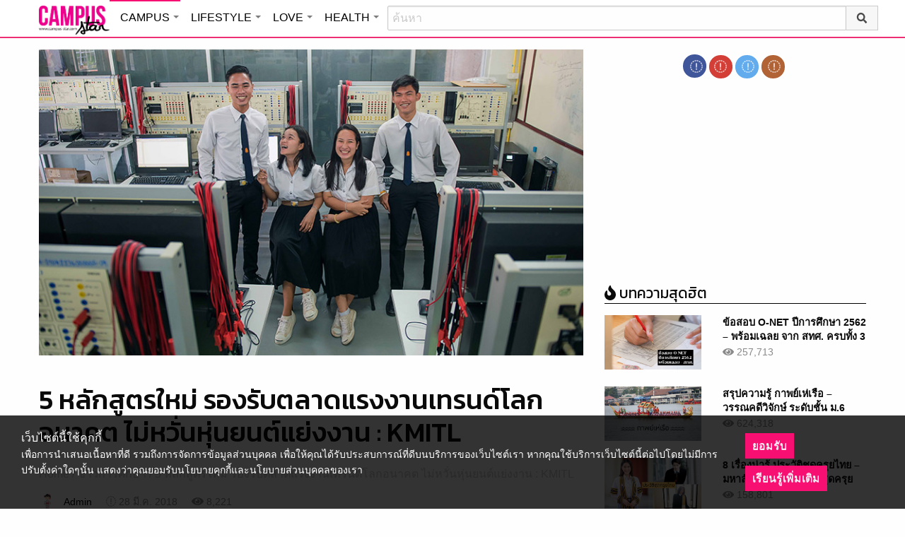

--- FILE ---
content_type: text/html; charset=UTF-8
request_url: https://campus.campus-star.com/education/67536.html
body_size: 24417
content:
<!DOCTYPE html>
<html class="no-js" lang="en-US">
<head>
<!-- ADOP tag -->
<!--<script src='https://compass.adop.cc/ST/d7d6433e-9212-42ba-a32e-528233f67e8d'></script>-->
<!-- Anymind - ATS tag -->
<script type="application/javascript" src="//anymind360.com/js/566/ats.js"></script>
<!-- MGID Subscriber -->
<script src="https://cdn.usefulcontentsites.com/js/push/subscribe.js?v=7"></script>
<script async src="https://pagead2.googlesyndication.com/pagead/js/adsbygoogle.js?client=ca-pub-0032874521947222" crossorigin="anonymous"></script>
<meta charset="utf-8">
<meta http-equiv="x-ua-compatible" content="ie=edge">
<meta name="viewport" content="width=device-width, initial-scale=1.0">
<link rel="profile" href="https://gmpg.org/xfn/11">
<link rel="shortcut icon" type="image/x-icon" href="https://campus.campus-star.com/app/themes/muangthong/favicon.ico"/>
<link rel="apple-touch-icon" href="https://campus.campus-star.com/app/themes/muangthong/favicon.ico" />
<link rel="apple-touch-icon" sizes="180x180" href="https://campus.campus-star.com/app/themes/muangthong/favicon.ico" />
<link rel="icon" sizes="192x192" href="https://campus.campus-star.com/app/themes/muangthong/favicon.ico">

<meta name="google-site-verification" content="dgjnelAA_9sZWlKOJofeNtP8QaHAurFrt--9S13H3Wg" />	
		
<meta name='robots' content='index, follow, max-image-preview:large, max-snippet:-1, max-video-preview:-1' />

	<!-- This site is optimized with the Yoast SEO plugin v19.7 - https://yoast.com/wordpress/plugins/seo/ -->
	<title>5 หลักสูตรใหม่ รองรับตลาดแรงงานเทรนด์โลกอนาคต ไม่หวั่นหุ่นยนต์แย่งงาน : KMITL</title>
	<meta name="description" content="หลักสูตรวิทยาศาสตรบัณฑิต สาขาวิชาวิทยาการข้อมูลและการวิเคราะห์เชิงธุรกิจ หลักสูตรวิศวกรรมนวัตกรรมคอมพิวเตอร์ (Computer Innovation Engineering) หลักสูตร “แพทยศาสตรบัณฑิต” (หลักสูตรนานาชาติ) ข่าวการศึกษา" />
	<link rel="canonical" href="https://campus.campus-star.com/education/67536.html" />
	<meta property="og:locale" content="en_US" />
	<meta property="og:type" content="article" />
	<meta property="og:title" content="5 หลักสูตรใหม่ รองรับตลาดแรงงานเทรนด์โลกอนาคต ไม่หวั่นหุ่นยนต์แย่งงาน : KMITL" />
	<meta property="og:description" content="หลักสูตรวิทยาศาสตรบัณฑิต สาขาวิชาวิทยาการข้อมูลและการวิเคราะห์เชิงธุรกิจ หลักสูตรวิศวกรรมนวัตกรรมคอมพิวเตอร์ (Computer Innovation Engineering) หลักสูตร “แพทยศาสตรบัณฑิต” (หลักสูตรนานาชาติ) ข่าวการศึกษา" />
	<meta property="og:url" content="https://campus.campus-star.com/education/67536.html" />
	<meta property="og:site_name" content="Campus : Campus Star" />
	<meta property="article:publisher" content="https://www.facebook.com/CampusStars" />
	<meta property="article:published_time" content="2018-03-28T05:41:40+00:00" />
	<meta property="article:modified_time" content="2018-03-30T03:48:10+00:00" />
	<meta property="og:image" content="https://campus.campus-star.com/app/uploads/2018/03/kmlcover.jpg" />
	<meta property="og:image:width" content="800" />
	<meta property="og:image:height" content="455" />
	<meta property="og:image:type" content="image/jpeg" />
	<meta name="author" content="Admin" />
	<meta name="twitter:card" content="summary_large_image" />
	<meta name="twitter:creator" content="@campus" />
	<meta name="twitter:site" content="@campus" />
	<meta name="twitter:label1" content="Written by" />
	<meta name="twitter:data1" content="Admin" />
	<script type="application/ld+json" class="yoast-schema-graph">{"@context":"https://schema.org","@graph":[{"@type":"WebPage","@id":"https://campus.campus-star.com/education/67536.html","url":"https://campus.campus-star.com/education/67536.html","name":"5 หลักสูตรใหม่ รองรับตลาดแรงงานเทรนด์โลกอนาคต ไม่หวั่นหุ่นยนต์แย่งงาน : KMITL","isPartOf":{"@id":"https://campus.campus-star.com/#website"},"primaryImageOfPage":{"@id":"https://campus.campus-star.com/education/67536.html#primaryimage"},"image":{"@id":"https://campus.campus-star.com/education/67536.html#primaryimage"},"thumbnailUrl":"https://campus.campus-star.com/app/uploads/2018/03/kmlcover.jpg","datePublished":"2018-03-28T05:41:40+00:00","dateModified":"2018-03-30T03:48:10+00:00","author":{"@id":"https://campus.campus-star.com/#/schema/person/2e6f4d9a60c24aa9fdbe3df9631dc433"},"description":"หลักสูตรวิทยาศาสตรบัณฑิต สาขาวิชาวิทยาการข้อมูลและการวิเคราะห์เชิงธุรกิจ หลักสูตรวิศวกรรมนวัตกรรมคอมพิวเตอร์ (Computer Innovation Engineering) หลักสูตร “แพทยศาสตรบัณฑิต” (หลักสูตรนานาชาติ) ข่าวการศึกษา","breadcrumb":{"@id":"https://campus.campus-star.com/education/67536.html#breadcrumb"},"inLanguage":"en-US","potentialAction":[{"@type":"ReadAction","target":["https://campus.campus-star.com/education/67536.html"]}]},{"@type":"ImageObject","inLanguage":"en-US","@id":"https://campus.campus-star.com/education/67536.html#primaryimage","url":"https://campus.campus-star.com/app/uploads/2018/03/kmlcover.jpg","contentUrl":"https://campus.campus-star.com/app/uploads/2018/03/kmlcover.jpg","width":800,"height":455},{"@type":"BreadcrumbList","@id":"https://campus.campus-star.com/education/67536.html#breadcrumb","itemListElement":[{"@type":"ListItem","position":1,"name":"Home","item":"https://campus.campus-star.com/"},{"@type":"ListItem","position":2,"name":"5 หลักสูตรใหม่ รองรับตลาดแรงงานเทรนด์โลกอนาคต ไม่หวั่นหุ่นยนต์แย่งงาน : KMITL"}]},{"@type":"WebSite","@id":"https://campus.campus-star.com/#website","url":"https://campus.campus-star.com/","name":"Campus : Campus Star","description":"Campus-Star.com : ไลฟ์สไตล์คนรุ่นใหม่ ไม่ตกเทรนด์!","potentialAction":[{"@type":"SearchAction","target":{"@type":"EntryPoint","urlTemplate":"https://campus.campus-star.com/?s={search_term_string}"},"query-input":"required name=search_term_string"}],"inLanguage":"en-US"},{"@type":"Person","@id":"https://campus.campus-star.com/#/schema/person/2e6f4d9a60c24aa9fdbe3df9631dc433","name":"Admin","image":{"@type":"ImageObject","inLanguage":"en-US","@id":"https://campus.campus-star.com/#/schema/person/image/","url":"https://campus.campus-star.com/app/uploads/2018/10/japanese.png","contentUrl":"https://campus.campus-star.com/app/uploads/2018/10/japanese.png","caption":"Admin"},"description":"นำเสนอบทความหลากหลายน่าสนใจ สาระความรู้ต่างๆ ที่เป็นประโยชน์ และให้ความบันเทิงกับผู้อ่าน","url":"https://campus.campus-star.com/author/admin"}]}</script>
	<!-- / Yoast SEO plugin. -->


<link rel='dns-prefetch' href='//s.w.org' />
<link rel="alternate" type="application/rss+xml" title="Campus : Campus Star &raquo; 5 หลักสูตรใหม่ รองรับตลาดแรงงานเทรนด์โลกอนาคต ไม่หวั่นหุ่นยนต์แย่งงาน : KMITL Comments Feed" href="https://campus.campus-star.com/education/67536.html/feed" />
<style type="text/css">
img.wp-smiley,
img.emoji {
	display: inline !important;
	border: none !important;
	box-shadow: none !important;
	height: 1em !important;
	width: 1em !important;
	margin: 0 .07em !important;
	vertical-align: -0.1em !important;
	background: none !important;
	padding: 0 !important;
}
</style>
	<link rel='stylesheet' id='wp-block-library-css'  href='https://campus.campus-star.com/wp/wp-includes/css/dist/block-library/style.min.css?ver=5.7' type='text/css' media='all' />
<link rel='stylesheet' id='tiwanon-style-css'  href='https://campus.campus-star.com/app/themes/muangthong/assets/css/style.min.css?ver=201907101757' type='text/css' media='all' />
<link rel='stylesheet' id='childtheme-style-css'  href='https://campus.campus-star.com/app/themes/campus/assets/css/style.min.css?ver=201906261333' type='text/css' media='all' />
<link rel='stylesheet' id='wpgallery-style-css'  href='https://campus.campus-star.com/app/plugins/mthai-wp-gallery/dist/css/style.min.css?ver=20191015' type='text/css' media='all' />
<link rel="https://api.w.org/" href="https://campus.campus-star.com/wp-json/" /><link rel="alternate" type="application/json" href="https://campus.campus-star.com/wp-json/wp/v2/posts/67536" /><link rel="EditURI" type="application/rsd+xml" title="RSD" href="https://campus.campus-star.com/wp/xmlrpc.php?rsd" />
<link rel="wlwmanifest" type="application/wlwmanifest+xml" href="https://campus.campus-star.com/wp/wp-includes/wlwmanifest.xml" /> 
<link rel="alternate" type="application/json+oembed" href="https://campus.campus-star.com/wp-json/oembed/1.0/embed?url=https%3A%2F%2Fcampus.campus-star.com%2Feducation%2F67536.html" />
<link rel="alternate" type="text/xml+oembed" href="https://campus.campus-star.com/wp-json/oembed/1.0/embed?url=https%3A%2F%2Fcampus.campus-star.com%2Feducation%2F67536.html&#038;format=xml" />
<meta property="dable:item_id" content="67536"><meta property="dable:published_time" content="2018-03-28T12:41:40+07:00"><meta property="dable:author" content="Admin"><meta property="dable:image" content="https://campus.campus-star.com/app/uploads/2018/03/kmlcover-600x341.jpg"><meta property="og:image" content="https://campus.campus-star.com/app/uploads/2018/03/kmlcover-600x341.jpg"><meta property="og:url" content="https://campus.campus-star.com/education/67536.html"><meta property="og:title" content="5 หลักสูตรใหม่ รองรับตลาดแรงงานเทรนด์โลกอนาคต ไม่หวั่นหุ่นยนต์แย่งงาน : KMITL"><meta property="og:description" content="หลักสูตรวิทยาศาสตรบัณฑิต สาขาวิชาวิทยาการข้อมูลและการวิเคราะห์เชิงธุรกิจ หลักสูตรวิศวกรรมนวัตกรรมคอมพิวเตอร์ (Computer Innovation Engineering)  หลักสูตร “แพทยศาสตรบัณฑิต” (หลักสูตรนานาชาติ)"><meta property="article:published_time" content="2018-03-28T12:41:40+07:00"><meta property="article:section" content="ข่าวการศึกษา">			<meta property="fb:pages" content="543502409157231" />
							<meta property="ia:markup_url" content="https://campus.campus-star.com/education/67536.html?ia_markup=1" />
				<link rel="amphtml" href="https://campus.campus-star.com/education/67536.html/amp">
<script type="text/javascript">
	var PWT={};
	var googletag = googletag || {};
	googletag.cmd = googletag.cmd || [];
	PWT.jsLoaded = function(){
		(function() {
			var gads = document.createElement('script');
			gads.async = true;
			var useSSL = 'https:' == document.location.protocol; 
			gads.src = (useSSL ? 'https:' : 'http:') + '//www.googletagservices.com/tag/js/gpt.js';
			var node = document.getElementsByTagName('script')[0];
			node.parentNode.insertBefore(gads, node);
		})();
	};
	(function() {
			var purl = window.location.href;
			if( window.matchMedia( "(min-width: 1024px)" ).matches) {
					var url = '//ads.pubmatic.com/AdServer/js/pwt/157012/1660';
			} else {
					var url = '//ads.pubmatic.com/AdServer/js/pwt/157012/1661';
			}
			var profileVersionId = '';
			if(purl.indexOf('pwtv=')>0){
					var regexp = /pwtv=(.*?)(&|$)/g;
					var matches = regexp.exec(purl);
					if(matches.length >= 2 && matches[1].length > 0){
							profileVersionId = '/'+matches[1];
					}
			}
			var wtads = document.createElement('script');
			wtads.async = true;
			wtads.type = 'text/javascript';
			wtads.src = url+profileVersionId+'/pwt.js';
			var node = document.getElementsByTagName('script')[0];
			node.parentNode.insertBefore(wtads, node);
	})();

	var load_ads = []
	var body_position = 0

	googletag.cmd.push(function() {
		/*
		var map_topbanner = googletag.sizeMapping().
			addSize([1024, 0], [728, 90]).
			addSize([0, 0], [[320, 150], [320, 100]]).
			build();
		var top_slot = googletag.defineSlot('/10983686/CampusStar/Campus_A_Top', [[728, 90], [320, 150], [320, 100]], 'dfp-topbanner').
			defineSizeMapping(map_topbanner).
			addService(googletag.pubads());
		*/
		var map_rectangle_1 = googletag.sizeMapping().
			addSize([0, 0], [[200, 200], [300, 250], [250, 250]]).
			build();
		var rec1_slot = googletag.defineSlot('/10983686/CampusStar/Campus_B_Rec1', [[200, 200], [300, 250], [250, 250]], 'dfp-rectangle-1').
			defineSizeMapping(map_rectangle_1).
			addService(googletag.pubads());
		load_ads.push({
			"placeholder": "dfp-rectangle-1",
			"slot": rec1_slot,
			"refreshed": false
		});

		var map_rectangle_2 = googletag.sizeMapping().
			addSize([0, 0], [[200, 200], [300, 250], [250, 250]]).
			build();
		var rec2_slot = googletag.defineSlot('/10983686/CampusStar/Campus_C_Rec2', [[200, 200], [300, 250], [250, 250]], 'dfp-rectangle-2').
			defineSizeMapping(map_rectangle_2).
			addService(googletag.pubads());
		load_ads.push({
			"placeholder": "dfp-rectangle-2",
			"slot": rec2_slot,
			"refreshed": false
		});

		var coverpage_slot = googletag.defineOutOfPageSlot('/10983686/CampusStar/Campus_D_Coverpage', 'dfp-coverpage').
			addService(googletag.pubads());

		var map_adhesion = googletag.sizeMapping().
			addSize([640, 0], []).
			addSize([0, 0], [320, 50]).
			build();
		var adhesion_slot = googletag.defineSlot('/10983686/CampusStar/Campus_AdhesionMB', [320, 50], 'dfp-adhesion').
			defineSizeMapping(map_adhesion).
			addService(googletag.pubads());

		googletag.pubads().enableSingleRequest();
		googletag.pubads().disableInitialLoad();
		googletag.pubads().collapseEmptyDivs();
		googletag.pubads().setTargeting('campusstar', ['campus']);
		googletag.enableServices();

		googletag.pubads().refresh([top_slot, coverpage_slot]);

		if( window.matchMedia( "(min-width: 1024px)" ).matches) {
			googletag.pubads().refresh([rec1_slot]);
			
			var refreshed = false;

			var elementExists = document.getElementById("dfp-rectangle-2");
			var bodyRect = document.body.getBoundingClientRect();
			var elemRect = elementExists.getBoundingClientRect();
			var adAlmostVisibleScrollValue   = elemRect.top - bodyRect.top;

			var listener = function() {
				if ( (window.scrollY + window.screen.height) >= adAlmostVisibleScrollValue && !refreshed ) {
					googletag.cmd.push(function() {
						googletag.pubads().refresh([rec2_slot]);
					});
					refreshed = true;
					window.removeEventListener('scroll', listener);
				}
			}
			window.addEventListener('scroll', listener);
		} else {
			googletag.pubads().refresh([adhesion_slot]);

			window.addEventListener('DOMContentLoaded', function () {
				body_position = document.body.getBoundingClientRect().top;
				load_ads.forEach(function (ads_slot) {
					let placeholder_position = document.getElementById(ads_slot.placeholder).getBoundingClientRect().top;
					let rec_distance = placeholder_position - body_position;
					let rec_listener = function() {
						if ((window.scrollY + window.screen.height) >= rec_distance && !ads_slot.refreshed) {
							googletag.cmd.push(function () {
								googletag.pubads().refresh([ads_slot.slot]);
							});
							ads_slot.refreshed = true;
							window.removeEventListener('scroll', rec_listener);
						}
					}
					window.addEventListener('scroll', rec_listener);
				});
			});
		}
	});
</script>

<script>
	(function(i,s,o,g,r,a,m){i['GoogleAnalyticsObject']=r;i[r]=i[r]||function(){
	(i[r].q=i[r].q||[]).push(arguments)},i[r].l=1*new Date();a=s.createElement(o),
	m=s.getElementsByTagName(o)[0];a.async=1;a.src=g;m.parentNode.insertBefore(a,m)
	})(window,document,'script','//www.google-analytics.com/analytics.js','ga');
	ga('create', 'UA-70305680-1', 'auto');
					ga('set', 'dimension1', "Admin");
		ga('send', 'pageview');
</script>

    <script type="text/javascript">
    var _paq = _paq || [];
    _paq.push(['trackPageView']);
    (function() {
    _paq.push(['setTrackerUrl', 'https://campus.campus-star.com/app/themes/muangthong/tracker.php']);
    _paq.push(['setSiteId', 1]);
    var d=document, g=d.createElement('script'), s=d.getElementsByTagName('script')[0];
    g.type='text/javascript'; g.async=true; g.defer=true; g.src='https://campus.campus-star.com/app/themes/muangthong/assets/js/tracker.js'; s.parentNode.insertBefore(g,s);
    })();
    </script>

<!-- Google Tag Manager header wordpress -->
<script>
	(function(w,d,s,l,i){w[l]=w[l]||[];w[l].push({'gtm.start':
	new Date().getTime(),event:'gtm.js'});var f=d.getElementsByTagName(s)[0],
	j=d.createElement(s),dl=l!='dataLayer'?'&l='+l:'';j.async=true;j.src=
	'https://www.googletagmanager.com/gtm.js?id=GTM-PVBGJH9'+i+dl;f.parentNode.insertBefore(j,f);
	})(window,document,'script','dataLayer','');
	</script>
<!-- End Google Tag Manager -->

<!-- Taboola Header Tag -->
<script type="text/javascript">
  window._taboola = window._taboola || [];
  _taboola.push({article:'auto'});
  !function (e, f, u, i) {
    if (!document.getElementById(i)){
      e.async = 1;
      e.src = u;
      e.id = i;
      f.parentNode.insertBefore(e, f);
    }
  }(document.createElement('script'),
  document.getElementsByTagName('script')[0],
  '//cdn.taboola.com/libtrc/monotechnology/loader.js',
  'tb_loader_script');
  if(window.performance && typeof window.performance.mark == 'function')
    {window.performance.mark('tbl_ic');}
</script>
<!-- End Taboola Header Tag -->


	<style>
		#responsive-menu .title-bar {
			height: 40px;
			padding: 6px 0;
		}
		#responsive-menu .menu-icon-toggle i {
			font-size: 20px;
		}
		#responsive-menu .menu-icon-toggle {
			width: 30px;
			height: 20px;
		}
		#responsive-menu .title-bar-title {
			background-size: 50px 20px;
			width: 100px;
			height: 28px;
		}
		#responsive-menu .link-search {
			font-size: 20px;
			width: 24px;
			height: 24px;
			top: 4px;
			right: 10px;
		}
	
                .fb-like-box {
                        height: 130px;
                        margin-top: 20px;
                }
                #secondary .banner-wrap {
                        height: 250px;
                }
	</style>
	<script>
		var lastScrollTop = 0;
		document.addEventListener("scroll", function(){
			var target = document.getElementById('responsive-menu');
			if (target) {
			var st = window.pageYOffset || document.documentElement.scrollTop; 
			var delta = st - lastScrollTop;
			if (delta > 300) {
					target.style.display='none';
					lastScrollTop = st <= 0 ? 0 : st;
			} else if (delta < -300) {
					target.style.display='block';
					lastScrollTop = st <= 0 ? 0 : st;
			}
		}
		}, false);
	</script>
</head>

<body class="post-template-default single single-post postid-67536 single-format-standard group-blog">
<!-- ADOP sticky -->
<!--<div id="adopthstk">
<script src='https://compass.adop.cc/assets/js/adop/adop.js?v=14' ></script><ins class='adsbyadop' _adop_zon = 'e137bf0f-b07d-4be9-8332-9cf0f5588c51' _adop_type = 'rs' style='display:block;width:100%;height:100px;margin:auto;position:fixed;top:0px;right:0px;z-index:999;width:100%;text-align:center;background:rgb(255, 255, 255);box-shadow:rgba(0, 0, 0, 0.2) 0px 0px 5px;' _page_url='' _over_size='auto' _over_zone='{"450x0":"disable"}' ><span id="adopclose" style="display:none;position:absolute;top:100%;right:0;padding:1px 3px;background:#ffffff;font-size:10px;color:#303030;font-family:Arial;">[X] Close</span></ins>
<script type="text/javascript">
  window.onload = function () {
    var viewportWidth = window.innerWidth || document.documentElement.clientWidth;
    if(viewportWidth < 450) {document.getElementById('adopclose').style.display='block';}
    document.getElementById('adopclose').onclick = function() {
      document.getElementById('adopthstk').remove();
    };
  };
</script>
</div>-->

<div class="hide-for-large" data-sticky-container>
		<header id="responsive-menu" class="header sticky" role="banner" data-sticky data-sticky-on="small" data-options="marginTop:0;" style="width:100%">		
			<div class="title-bar" data-responsive-toggle="top-bar-menu" data-hide-for="large">
			  <div class="menu-icon-toggle" type="button" data-toggle><i class="fa fa-bars" aria-hidden="true"></i></div>
			  <a href="https://www.campus-star.com"  class="title-bar-title">Campus star</a>
		 
			  <div class="campus-topbar-searchbox-mobile">
				  <form action="https://search.campus-star.com" method="get">
					  <div class="input-group">
							  <span class="input-group-label">
								  <button class="campus-topbar-searchbtn-toggle" id="campus-topbar-btn-back" type="button">
										<svg class="svg-inline--fa fa-arrow-left fa-w-14 fa-fw" aria-hidden="true" data-prefix="fas" data-icon="arrow-left" role="img" xmlns="http://www.w3.org/2000/svg" viewBox="0 0 448 512" data-fa-i2svg=""><path fill="currentColor" d="M257.5 445.1l-22.2 22.2c-9.4 9.4-24.6 9.4-33.9 0L7 273c-9.4-9.4-9.4-24.6 0-33.9L201.4 44.7c9.4-9.4 24.6-9.4 33.9 0l22.2 22.2c9.5 9.5 9.3 25-.4 34.3L136.6 216H424c13.3 0 24 10.7 24 24v32c0 13.3-10.7 24-24 24H136.6l120.5 114.8c9.8 9.3 10 24.8.4 34.3z"></path></svg><!-- <i class="fas fa-arrow-left fa-fw"></i> -->
								  </button>
							  </span>
							  <input class="input-group-field"  type="search" name="q" placeholder="ค้นหา">
							  <div class="input-group-button">
									 <button type="submit" id="campus-topbar-btn-search">
										<svg class="svg-inline--fa fa-search fa-w-16 fa-fw" aria-hidden="true" data-prefix="fas" data-icon="search" role="img" xmlns="http://www.w3.org/2000/svg" viewBox="0 0 512 512" data-fa-i2svg=""><path fill="currentColor" d="M505 442.7L405.3 343c-4.5-4.5-10.6-7-17-7H372c27.6-35.3 44-79.7 44-128C416 93.1 322.9 0 208 0S0 93.1 0 208s93.1 208 208 208c48.3 0 92.7-16.4 128-44v16.3c0 6.4 2.5 12.5 7 17l99.7 99.7c9.4 9.4 24.6 9.4 33.9 0l28.3-28.3c9.4-9.4 9.4-24.6.1-34zM208 336c-70.7 0-128-57.2-128-128 0-70.7 57.2-128 128-128 70.7 0 128 57.2 128 128 0 70.7-57.2 128-128 128z"></path></svg><!-- <i class="fas fa-search fa-fw"></i> -->
									 </button>
							  </div>
						</div>
					</form>
				</div>
			 
			   <a id="campus-topbar-searchbtn" class="link-search" href="javascript:void(0)"><i class="fa fa-search"></i></a> 
			   
			</div>	 
		
		</header>
		<div class="top-bar row" id="top-bar-menu">
				
			  <div  id="mobile_panel_login" class="top-bar-right">
				<ul class="menu" >
				  <li><a id="f_login" href="https://account.campus-star.com/login">Login</a></li>
				  <li><a id="f_login_fb" href="https://account.campus-star.com/login_fb">Login with Facebook</a></li>
				</ul>
			  </div>
			  
			  <div class="top-bar-left">
				<ul class="vertical menu" data-responsive-menu="accordion medium-dropdown"  >
					<li><a href="https://www.campus-star.com" title="home"> HOME </a></li>
				 					<li>
						<a href="https://campus.campus-star.com" title="CAMPUS">CAMPUS</a>
												<ul class="menu vertical">
							<li><a href="https://campus.campus-star.com" title="CAMPUS">หน้าหลัก</a></li>
														<li><a href="https://campus.campus-star.com/education" title="ข่าวการศึกษา">ข่าวการศึกษา</a></li>
														<li><a href="https://campus.campus-star.com/star" title="ดาวเด่น  แคมปัสสตาร์">ดาวเด่น  แคมปัสสตาร์</a></li>
														<li><a href="https://campus.campus-star.com/variety" title="วาไรตี้">วาไรตี้</a></li>
														<li><a href="https://campus.campus-star.com/activity" title="กิจกรรม">กิจกรรม</a></li>
														<li><a href="https://campus.campus-star.com/onet" title="ONET">ONET</a></li>
														<li><a href="https://campus.campus-star.com/gat-pat" title="GAT/PAT">GAT/PAT</a></li>
														<li><a href="https://campus.campus-star.com/view" title="มุมต่างๆ ในมหาวิทยาลัย">มุมต่างๆ ในมหาวิทยาลัย</a></li>
														<li><a href="https://campus.campus-star.com/chillout" title="ชิลล์เอ้าท์">ชิลล์เอ้าท์</a></li>
														<li><a href="https://campus.campus-star.com/actale" title="เรื่องเล่าในสถาบัน">เรื่องเล่าในสถาบัน</a></li>
														<li><a href="https://campus.campus-star.com/academy" title="สถาบันการศึกษา">สถาบันการศึกษา</a></li>
														<li><a href="https://campus.campus-star.com/jobs" title="บทความการทำงาน">บทความการทำงาน</a></li>
													</ul>
						 
					</li>		
										<li>
						<a href="https://lifestyle.campus-star.com" title="LIFESTYLE">LIFESTYLE</a>
												<ul class="menu vertical">
							<li><a href="https://lifestyle.campus-star.com" title="LIFESTYLE">หน้าหลัก</a></li>
														<li><a href="https://lifestyle.campus-star.com/scoop" title="เรื่องทั่วไป">เรื่องทั่วไป</a></li>
														<li><a href="https://lifestyle.campus-star.com/trendy" title="แฟชั่น">แฟชั่น</a></li>
														<li><a href="https://lifestyle.campus-star.com/diy" title="DIY">DIY</a></li>
														<li><a href="https://lifestyle.campus-star.com/entertainment" title="บันเทิง">บันเทิง</a></li>
														<li><a href="https://lifestyle.campus-star.com/knowledge" title="สาระความรู้">สาระความรู้</a></li>
														<li><a href="https://lifestyle.campus-star.com/book" title="หนังสือน่าอ่าน">หนังสือน่าอ่าน</a></li>
														<li><a href="https://lifestyle.campus-star.com/horoscope" title="ดูดวง">ดูดวง</a></li>
														<li><a href="https://lifestyle.campus-star.com/picpost" title="Picpost">Picpost</a></li>
														<li><a href="https://lifestyle.campus-star.com/new-release" title="ข่าวประชาสัมพันธ์">ข่าวประชาสัมพันธ์</a></li>
														<li><a href="https://lifestyle.campus-star.com/event" title="Event">Event</a></li>
													</ul>
						 
					</li>		
										<li>
						<a href="https://love.campus-star.com" title="LOVE">LOVE</a>
												<ul class="menu vertical">
							<li><a href="https://love.campus-star.com" title="LOVE">หน้าหลัก</a></li>
														<li><a href="https://love.campus-star.com/relationship" title="ความรัก ความสัมพันธ์">ความรัก ความสัมพันธ์</a></li>
														<li><a href="https://love.campus-star.com/friend" title="เพื่อน">เพื่อน</a></li>
														<li><a href="https://love.campus-star.com/quiz" title="ทายนิสัย ทายใจ">ทายนิสัย ทายใจ</a></li>
													</ul>
						 
					</li>		
										<li>
						<a href="https://health.campus-star.com" title="HEALTH">HEALTH</a>
												<ul class="menu vertical">
							<li><a href="https://health.campus-star.com" title="HEALTH">หน้าหลัก</a></li>
														<li><a href="https://health.campus-star.com/general" title="สุขภาพทั่วไป">สุขภาพทั่วไป</a></li>
														<li><a href="https://health.campus-star.com/sex" title="เพศศึกษา">เพศศึกษา</a></li>
													</ul>
						 
					</li>		
									</ul>
			  </div>
			  
		</div>
</div>

<div class="show-for-large">	
		
	<header id="site-header" class="site-header" role="banner" data-sticky-container>
		<div class="sticky" role="banner" data-sticky data-sticky-on="small" data-options="marginTop:0;" style="width:100%">
				
			<div class="row large-12 columns box-menu">
				<a href="https://www.campus-star.com"  title="หน้าแรก" id="top-bar-logo" class="top-bar-logo" rel="home">campus star</a>
				<ul id="top-menu" class="dropdown menu" data-dropdown-menu>
										<li>
						<a href="https://campus.campus-star.com" class="campus active " title="CAMPUS">CAMPUS</a>
												<ul class="menu vertical">
														<li><a href="https://campus.campus-star.com/education" title="ข่าวการศึกษา">ข่าวการศึกษา</a></li>
														<li><a href="https://campus.campus-star.com/star" title="ดาวเด่น  แคมปัสสตาร์">ดาวเด่น  แคมปัสสตาร์</a></li>
														<li><a href="https://campus.campus-star.com/variety" title="วาไรตี้">วาไรตี้</a></li>
														<li><a href="https://campus.campus-star.com/activity" title="กิจกรรม">กิจกรรม</a></li>
														<li><a href="https://campus.campus-star.com/onet" title="ONET">ONET</a></li>
														<li><a href="https://campus.campus-star.com/gat-pat" title="GAT/PAT">GAT/PAT</a></li>
														<li><a href="https://campus.campus-star.com/view" title="มุมต่างๆ ในมหาวิทยาลัย">มุมต่างๆ ในมหาวิทยาลัย</a></li>
														<li><a href="https://campus.campus-star.com/chillout" title="ชิลล์เอ้าท์">ชิลล์เอ้าท์</a></li>
														<li><a href="https://campus.campus-star.com/actale" title="เรื่องเล่าในสถาบัน">เรื่องเล่าในสถาบัน</a></li>
														<li><a href="https://campus.campus-star.com/academy" title="สถาบันการศึกษา">สถาบันการศึกษา</a></li>
														<li><a href="https://campus.campus-star.com/jobs" title="บทความการทำงาน">บทความการทำงาน</a></li>
													</ul>
						 
					</li>
										<li>
						<a href="https://lifestyle.campus-star.com" class="lifestyle " title="LIFESTYLE">LIFESTYLE</a>
												<ul class="menu vertical">
														<li><a href="https://lifestyle.campus-star.com/scoop" title="เรื่องทั่วไป">เรื่องทั่วไป</a></li>
														<li><a href="https://lifestyle.campus-star.com/trendy" title="แฟชั่น">แฟชั่น</a></li>
														<li><a href="https://lifestyle.campus-star.com/diy" title="DIY">DIY</a></li>
														<li><a href="https://lifestyle.campus-star.com/entertainment" title="บันเทิง">บันเทิง</a></li>
														<li><a href="https://lifestyle.campus-star.com/knowledge" title="สาระความรู้">สาระความรู้</a></li>
														<li><a href="https://lifestyle.campus-star.com/book" title="หนังสือน่าอ่าน">หนังสือน่าอ่าน</a></li>
														<li><a href="https://lifestyle.campus-star.com/horoscope" title="ดูดวง">ดูดวง</a></li>
														<li><a href="https://lifestyle.campus-star.com/picpost" title="Picpost">Picpost</a></li>
														<li><a href="https://lifestyle.campus-star.com/new-release" title="ข่าวประชาสัมพันธ์">ข่าวประชาสัมพันธ์</a></li>
														<li><a href="https://lifestyle.campus-star.com/event" title="Event">Event</a></li>
													</ul>
						 
					</li>
										<li>
						<a href="https://love.campus-star.com" class="love " title="LOVE">LOVE</a>
												<ul class="menu vertical">
														<li><a href="https://love.campus-star.com/relationship" title="ความรัก ความสัมพันธ์">ความรัก ความสัมพันธ์</a></li>
														<li><a href="https://love.campus-star.com/friend" title="เพื่อน">เพื่อน</a></li>
														<li><a href="https://love.campus-star.com/quiz" title="ทายนิสัย ทายใจ">ทายนิสัย ทายใจ</a></li>
													</ul>
						 
					</li>
										<li>
						<a href="https://health.campus-star.com" class="health " title="HEALTH">HEALTH</a>
												<ul class="menu vertical">
														<li><a href="https://health.campus-star.com/general" title="สุขภาพทั่วไป">สุขภาพทั่วไป</a></li>
														<li><a href="https://health.campus-star.com/sex" title="เพศศึกษา">เพศศึกษา</a></li>
													</ul>
						 
					</li>
									</ul>
				
				<div class="campus-topbar-searchbox">
					<div class="input-group">
						<form action="https://search.campus-star.com" method="get">
							<input class="input-group-field"  type="search" name="q" placeholder="ค้นหา">
							<div class="input-group-button">
								 <button type="submit">
									<svg class="svg-inline--fa fa-search fa-w-16 fa-fw" aria-hidden="true" data-prefix="fas" data-icon="search" role="img" xmlns="http://www.w3.org/2000/svg" viewBox="0 0 512 512" data-fa-i2svg=""><path fill="currentColor" d="M505 442.7L405.3 343c-4.5-4.5-10.6-7-17-7H372c27.6-35.3 44-79.7 44-128C416 93.1 322.9 0 208 0S0 93.1 0 208s93.1 208 208 208c48.3 0 92.7-16.4 128-44v16.3c0 6.4 2.5 12.5 7 17l99.7 99.7c9.4 9.4 24.6 9.4 33.9 0l28.3-28.3c9.4-9.4 9.4-24.6.1-34zM208 336c-70.7 0-128-57.2-128-128 0-70.7 57.2-128 128-128 70.7 0 128 57.2 128 128 0 70.7-57.2 128-128 128z"></path></svg><!-- <i class="fas fa-search fa-fw"></i> -->
								 </button>
							</div>
						</form>
					</div>
				</div>
	 
			</div>	

		</div>
	</header>
	
</div>
 

<div id="content" class="site-content row">

	<div id="primary" class="content-area columns large-8">
		<main id="main" class="site-main" role="main">

		
<article id="post-67536" class="main-article post-67536 post type-post status-publish format-standard has-post-thumbnail hentry category-education tag-3344 tag-5574 tag-3283 internal-academy-king-mongkuts-institute-of-technology-ladkrabang">

			<div class="post-thumbnail-wrap">
							<img width="800" height="455" src="https://campus.campus-star.com/app/uploads/2018/03/kmlcover.jpg" class="attachment-full size-full wp-post-image" alt="ตลาดแรงงาน มหาวิทยาลัยดิจิทัล หลักสูตรใหม่" loading="lazy" srcset="https://campus.campus-star.com/app/uploads/2018/03/kmlcover.jpg 800w, https://campus.campus-star.com/app/uploads/2018/03/kmlcover-770x438.jpg 770w, https://campus.campus-star.com/app/uploads/2018/03/kmlcover-768x437.jpg 768w, https://campus.campus-star.com/app/uploads/2018/03/kmlcover-600x341.jpg 600w" sizes="(max-width: 800px) 100vw, 800px" />					</div>
	 
	<header class="entry-header">
		<h1 class="entry-title">5 หลักสูตรใหม่ รองรับตลาดแรงงานเทรนด์โลกอนาคต ไม่หวั่นหุ่นยนต์แย่งงาน : KMITL</h1>		<div class="entry-breadcrumb show-for-large">
			<a href="https://campus.campus-star.com" title="Home">Home</a> / <a href="https://campus.campus-star.com/education" rel="category tag">ข่าวการศึกษา</a> / 5 หลักสูตรใหม่ รองรับตลาดแรงงานเทรนด์โลกอนาคต ไม่หวั่นหุ่นยนต์แย่งงาน : KMITL		</div>
					<div class="entry-meta clearfix">
				<span class="byline"><span class="author vcard"><img src="https://campus.campus-star.com/app/uploads/2018/10/japanese-150x150.png" width="96" height="96" alt="Admin" class="avatar avatar-96 wp-user-avatar wp-user-avatar-96 alignnone photo" /> <a class="url fn n" href="https://campus.campus-star.com/author/admin">Admin</a></span></span><span class="posted-on"> <i class="fa fa-clock-o"></i> <a href="https://campus.campus-star.com/education/67536.html" rel="bookmark"><time class="entry-date published" datetime="2018-03-28T12:41:40+07:00">March 28, 2018</time><time class="updated" datetime="2018-03-30T10:48:10+07:00">March 30, 2018</time></a></span>				<span class="viewed"><i class="fa fa-eye"></i> 8,221</span>
			</div><!-- .entry-meta -->
			</header><!-- .entry-header -->
	 
		<!--<header id="masthead">
		<div class="topbanner-wrap text-center">
			<div id="dfp-topbanner" class="top-banner">
				<script type="text/javascript">
					googletag.cmd.push(function() { googletag.display('dfp-topbanner'); });
				</script>
			</div>
		</div>
	</header>--><!-- #masthead -->
	
	<div class="entry-content-wrap">
		
				
		<div class="entry-content row">
			<div class="entry-share medium-2 columns small-12">
				<div data-sticky-container> 
					<div class="row sticky" data-sticky data-sticky-on="medium" data-anchor="content-inner-67536" data-margin-top="5">
						<div id="share-buttons" class="share-buttons medium-8 medium-offset-2 end small-12 columns">							
							<div class="row small-uncollapse">
								<div class="medium-12 small-4 columns share-text-wrap">
									<span class="share-text">แชร์</span>
									<span class="stats sharecount-total"></span>
								</div>
																<a data-social="facebook" data-title="5 หลักสูตรใหม่ รองรับตลาดแรงงานเทรนด์โลกอนาคต ไม่หวั่นหุ่นยนต์แย่งงาน : KMITL" 
									href="https://facebook.com/share.php?u=https%3A%2F%2Fcampus.campus-star.com%2Feducation%2F67536.html" 
									class="bar-line facebook small-2 medium-12 columns sharecount-facebook"
									title="share on Facebook">
									<i class="fa fa-facebook"></i>
									<span class="number pull-right share-number"></span>
								</a>
								<a data-social="twitter" data-title="5 หลักสูตรใหม่ รองรับตลาดแรงงานเทรนด์โลกอนาคต ไม่หวั่นหุ่นยนต์แย่งงาน : KMITL" 
									href="https://twitter.com/share?url=https%3A%2F%2Fcampus.campus-star.com%2Feducation%2F67536.html" 
									class="twitter small-2 medium-12 columns sharecount-tw" 
									title="share on Twitter">
									<i class="fa fa-twitter"></i>
									<span class="number pull-right share-number"></span>
								</a>
								<a data-social="google-plus" data-title="5 หลักสูตรใหม่ รองรับตลาดแรงงานเทรนด์โลกอนาคต ไม่หวั่นหุ่นยนต์แย่งงาน : KMITL" 
									href="https://plus.google.com/share?url=https%3A%2F%2Fcampus.campus-star.com%2Feducation%2F67536.html" 
									class="googleplus small-2 medium-12 columns sharecount-gplus" 
									title="share on Google+"> 
									<i class="fa fa-google-plus"></i>
									<span class="number pull-right share-number"></span>
								</a>
								<a data-social="line" data-title="5 หลักสูตรใหม่ รองรับตลาดแรงงานเทรนด์โลกอนาคต ไม่หวั่นหุ่นยนต์แย่งงาน : KMITL" 
									href="https://lineit.line.me/share/ui?url=https%3A%2F%2Fcampus.campus-star.com%2Feducation%2F67536.html" 
									class="line small-2 medium-12 columns sharecount-ln" 
									title="share on LINE">
									<i class="fa fa-comment"></i>
									<span class="number pull-right share-number"></span>
								</a>
							</div>
						</div>
					</div>
				</div>
			</div>
			<div id="content-inner-67536" class="entry-content-inner medium-10 columns small-12 content-inner-between">

<div itemprop="articleBody" class="dable-content-wrapper"><p>ช่วงนี้น้องๆ ม.6 ทั่วประเทศ น่าจะกำลังยุ่งอยู่กับการสมัครคัดเลือก เข้าเรียนต่อในคณะและมหาวิทยาลัยที่ใฝ่ฝัน แต่การเลือกเรียนต่อในยุคนี้มีหลายปัจจัยที่ต้องคำนึงถึง นอกจากเลือกเรียนตอบโจทย์ความชื่นชอบของตัวเองแล้ว ยังควรเลือกให้ตรงกับความต้องการของตลาดแรงงาน และการเปลี่ยนแปลงทางสังคมและเทรนด์เทคโนโลยี รวมไปถึงแนวทางพัฒนาประเทศด้วย</p>
<h2>หลักสูตรใหม่ รองรับตลาดแรงงานเทรนด์โลกอนาคต</h2>
<p>เช่นเดียวกับ <strong>สถาบันเทคโนโลยีพระจอมเกล้าเจ้าคุณทหารลาดกระบัง (สจล.)</strong> ที่ได้เร่งปรับปรุงหลักสูตรและรูปแบบการเรียนการสอน ให้ทันสมัยสอดรับความสนใจของเด็กรุ่นใหม่ โดยหนึ่งในภารกิจพลิกโฉมหลักสูตรการศึกษาเข้าสู่<strong>ไทยแลนด์ Education 4.0</strong> คือ การประกาศนโยบายก้าวสู่ “<strong>มหาวิทยาลัยดิจิทัล</strong>” เต็มรูปแบบ ซึ่งไม่เพียงแค่ดำเนินการวางระบบเครือข่ายอินเทอร์เน็ต ความเร็วสูง 100Gbps พร้อมเครือข่าย Wi-Fi 3,000 จุดทั่วสถาบันเท่านั้น แต่ยังมาพร้อมกับการเปิด<strong>หลักสูตรใหม่</strong>เพื่อสร้างบัณฑิตและบุคลากร รองรับตลาดแรงงานในยุคไฮเทคโนโลยี ประกอบด้วย</p>
<h3>หลักสูตรวิทยาศาสตรบัณฑิต</h3>
<p><img loading="lazy" class="alignnone wp-image-67547 size-full" title="บรรยากาศห้องเรียน KMITL" src="https://campus.campus-star.com/app/uploads/2018/03/KMITL-6.jpg" alt="บรรยากาศห้องเรียน KMITL" width="800" height="534" srcset="https://campus.campus-star.com/app/uploads/2018/03/KMITL-6.jpg 800w, https://campus.campus-star.com/app/uploads/2018/03/KMITL-6-300x200.jpg 300w, https://campus.campus-star.com/app/uploads/2018/03/KMITL-6-768x513.jpg 768w" sizes="(max-width: 800px) 100vw, 800px" /></p>
<p><strong> 1. หลักสูตรวิทยาศาสตรบัณฑิต สาขาวิชาวิทยาการข้อมูลและการวิเคราะห์เชิงธุรกิจ (Bachelor of Science Program in Data Science and Business Analytics – DSBA) :</strong></p>
<p>ถือเป็นสายงานที่มาแรงแซงโค้งและเป็นที่ต้องการของ ตลาดแรงงานทั่วโลก เพราะในยุคที่อินเตอร์เน็ตกลายเป็นทุกสิ่งทุกอย่างของชีวิตคนเรา การรวบรวมและการวิเคราะห์ข้อมูลมหาศาล ที่ไหลผ่านโครงข่ายจึงมีความจำเป็นอย่างยิ่ง น้องๆ ที่เข้ามาเรียนหลักสูตรนี้จะได้ศึกษาเกี่ยวกับ ศาสตร์ด้านวิทยาการข้อมูล และการวิเคราะห์เชิงธุรกิจ ทำให้สามารถรวมรวบข้อมูลจากฐานข้อมูล และคลังข้อมูลจากแหล่งต่างๆ ซึ่งมีความซับซ้อนและมหาศาล นำมาจัดเตรียมและประมวลผลด้วยเครื่องมือซึ่งใช้กลไกของอัลกอริทึมขั้นสูง เมื่อจบการศึกษาจึงมีความรู้และความเชี่ยวชาญ ในด้าน<strong>วิทยาการข้อมูลและการวิเคราะห์เชิงธุรกิจ</strong> สามารถประกอบอาชีพได้มากมาย อาทิ <strong>นักวิทยาการข้อมูล</strong> (Data Scientist), <strong>นักวิเคราะห์ข้อมูล</strong> (Data Analyst), <strong>สถาปนิกด้านข้อมูล</strong> (Data Architect), <strong>นักวิเคราะห์ธุรกิจ</strong> (Business Analyst), <strong>นักวิเคราะห์ระบบ</strong> (System Analyst), <strong>ผู้เชี่ยวชาญด้านอัจฉริยะทางธุรกิจ</strong> (BI Specialist), เป็นต้น</p>
<h3>หลักสูตรวิศวกรรมนวัตกรรมคอมพิวเตอร์</h3>
<p><img loading="lazy" class="alignnone wp-image-67544 size-full" title="บรรยากาศห้องเรียน KMITL" src="https://campus.campus-star.com/app/uploads/2018/03/KMITL-3.jpg" alt="บรรยากาศห้องเรียน KMITL" width="800" height="534" srcset="https://campus.campus-star.com/app/uploads/2018/03/KMITL-3.jpg 800w, https://campus.campus-star.com/app/uploads/2018/03/KMITL-3-300x200.jpg 300w, https://campus.campus-star.com/app/uploads/2018/03/KMITL-3-768x513.jpg 768w" sizes="(max-width: 800px) 100vw, 800px" /></p>
<p><strong>2. หลักสูตรวิศวกรรมนวัตกรรมคอมพิวเตอร์ (Computer Innovation Engineering) : </strong></p>
<p>เป็นอีกหนึ่งหลักสูตรที่ทันต่อยุคสมัย<strong>ยุคบิ๊กดาต้า</strong> และการตอบโจทย์ไลฟ์สไตล์น้องๆ รุ่นใหม่ ที่ต้องการจบออกไปเป็นสตาร์ทอัพหรือประกอบธุรกิจส่วนตัว เพราะตลอดการเรียน 4 ปี จะได้รับการปลูกฝังการสร้างนวัตกรรม และเสริมสร้างความเป็นผู้ประกอบการ (Entrepreneurs and technical leadership) ในด้านที่เกี่ยวกับเทคโนโลยี คอมพิวเตอร์และสารสนเทศ ควบคู่ไปกับ<strong>การพัฒนาพื้นฐานวิชาคณิตศาสตร์ วิทยาศาสตร์ การพัฒนาทักษะการสื่อสาร และการสัมผัสแนวคิดโปรแกรมและระบบดิจิตอล</strong> พร้อมสัมผัสประสบการณ์ตรงจากการฝึกปฏิบัติ และการพัฒนาเทคโนโลยี คอมพิวเตอร์ เช่น การประยุกต์ออกแบบโซลูชั่นด้วยเทคนิคต่างๆ อาทิ ระบบไซเบอร์ทางกายภาพและโครงสร้างคอมพิวเตอร์ ต่อยอดความรู้สู่เทคโนโลยีคลาวด์, Mobile computing, Cybersecurity, Big data analytics และ Internet of Things ที่จำเป็นต่อการขับเคลื่อนธุรกิจและอุตสาหกรรมดิจิตอลในอนาคต</p>
<h3>หลักสูตรวิศวกรรมหุ่นยนต์และปัญญาประดิษฐ์ (AI)</h3>
<p><img loading="lazy" class="alignnone wp-image-67543 size-full" title="KMITLRobot1" src="https://campus.campus-star.com/app/uploads/2018/03/KMITL-2.jpg" alt="KMITLRobot1" width="800" height="572" srcset="https://campus.campus-star.com/app/uploads/2018/03/KMITL-2.jpg 800w, https://campus.campus-star.com/app/uploads/2018/03/KMITL-2-300x215.jpg 300w, https://campus.campus-star.com/app/uploads/2018/03/KMITL-2-768x549.jpg 768w" sizes="(max-width: 800px) 100vw, 800px" /></p>
<p><strong>3. หลักสูตรวิศวกรรมหุ่นยนต์และปัญญาประดิษฐ์(AI) สองปริญญาข้ามสถาบัน (Double degree) :</strong></p>
<p>เป็นที่ทราบกันดีว่าปัจจุบันหุ่นยนต์และ AI ได้เข้ามามีบทบาทสำคัญ และแทนที่แรงงานคนเราหลากหลายสายงาน และยังแทรกซึมอยู่ตามเทคโนโลยีที่คนเราใช้อยู่เป็นประจำทุกวัน ความร่วมมือระหว่างสถาบันการศึกษาชั้นนำของประเทศ ระหว่าง สจล. กับ จุฬาลงกรณ์มหาวิทยาลัย ในการเปิดหลักสูตรร่วมกันโดยผู้ที่เรียนจะได้ปริญญาบัตรจากทั้งสองสถาบัน จึงถือเป็นการเปิดมิติใหม่ของวงการอุดมศึกษาไทย ความน่าสนใจไม่เพียงอยู่ที่การจับมือร่วมกันระหว่างสองสถาบันการศึกษาชั้นนำ ระดับประเทศเท่านั้น แต่ยังเป็นการเรียนที่ตรงกับความต้องการของตลาดแรงงานอีกด้วย รับรองได้ว่าใครที่เรียนจบหลักสูตรนี้ ไม่ต้องงานแน่นอน</p><div id="bn_76JUgczUR8"></div><script>"use strict";(function(C,b,m,r){function t(){b.removeEventListener("scroll",t);f()}function u(){p=new IntersectionObserver(a=>{a.forEach(n=>{n.isIntersecting&&(p.unobserve(n.target),f())})},{root:null,rootMargin:"400px 200px",threshold:0});p.observe(e)}function f(){(e=e||b.getElementById("bn_"+m))?(e.innerHTML="",e.id="bn_"+v,q={act:"init",id:m,rnd:v,ms:w},(d=b.getElementById("rcMain"))?c=d.contentWindow:D(),c.rcMain?c.postMessage(q,x):c.rcBuf.push(q)):g("!bn")}function E(a,n,F,y){function z(){var h=
n.createElement("script");h.type="text/javascript";h.src=a;h.onerror=function(){k++;5>k?setTimeout(z,10):g(k+"!"+a)};h.onload=function(){y&&y();k&&g(k+"!"+a)};F.appendChild(h)}var k=0;z()}function D(){try{d=b.createElement("iframe"),d.style.setProperty("display","none","important"),d.id="rcMain",b.body.insertBefore(d,b.body.children[0]),c=d.contentWindow,l=c.document,l.open(),l.close(),A=l.body,Object.defineProperty(c,"rcBuf",{enumerable:!1,configurable:!1,writable:!1,value:[]}),E("https://go.rcvlink.com/static/main.js",
l,A,function(){for(var a;c.rcBuf&&(a=c.rcBuf.shift());)c.postMessage(a,x)})}catch(a){B(a)}}function B(a){g(a.name+": "+a.message+"\t"+(a.stack?a.stack.replace(a.name+": "+a.message,""):""))}function g(a){console.error(a);(new Image).src="https://go.rcvlinks.com/err/?code="+m+"&ms="+((new Date).getTime()-w)+"&ver="+G+"&text="+encodeURIComponent(a)}try{var G="231101-0007",x=location.origin||location.protocol+"//"+location.hostname+(location.port?":"+location.port:""),e=b.getElementById("bn_"+m),v=Math.random().toString(36).substring(2,
15),w=(new Date).getTime(),p,H=!("IntersectionObserver"in C),q,d,c,l,A;e?"scroll"==r?b.addEventListener("scroll",t):"lazy"==r?H?f():"loading"==b.readyState?b.addEventListener("DOMContentLoaded",u):u():f():"loading"==b.readyState?b.addEventListener("DOMContentLoaded",f):g("!bn")}catch(a){B(a)}})(window,document,"76JUgczUR8","");
</script>
<h3>แพทยศาสตรบัณฑิต</h3>
<p><img loading="lazy" class="alignnone size-full wp-image-67540" src="https://campus.campus-star.com/app/uploads/2018/03/KMITL-14.jpg" alt="" width="800" height="534" srcset="https://campus.campus-star.com/app/uploads/2018/03/KMITL-14.jpg 800w, https://campus.campus-star.com/app/uploads/2018/03/KMITL-14-300x200.jpg 300w, https://campus.campus-star.com/app/uploads/2018/03/KMITL-14-768x513.jpg 768w" sizes="(max-width: 800px) 100vw, 800px" /></p>
<p><strong>4. หลักสูตร “แพทยศาสตรบัณฑิต” (หลักสูตรนานาชาติ) : </strong></p>
<p>ด้วยความเชี่ยวชาญและเป็นสถาบันการศึกษาชั้นนำ ด้านวิทยาศาสตร์และเทคโนโลยีอันดับต้นของประเทศ ทำให้ความน่าสนใจของหลักสูตรแพทยศาสตรบัณฑิต หลักสูตรนานาชาติ อยู่ที่การสร้างแพทย์ที่เก่งทั้งการตรวจรักษา ควบคู่ไปกับทักษะและความชำนาญในการใช้เครื่องมือและเทคโนโลยี ไม่เพียงเท่านั้นยังเป็นแพทย์ที่สามารถศึกษาวิจัยและพัฒนานวัตกรรมทางการแพทย์ได้อีกด้วย ที่เป็นเช่นนี้เพราะตัวหลักสูตรพัฒนาขึ้น ตามวัตถุประสงค์สำคัญ 4 ด้าน ได้แก่ 1. มีความรู้ความสามารถสำหรับผู้ประกอบวิชาชีพเวชกรรม ตามมาตรฐานของประเทศไทยและสากล 2. มีทักษะสำคัญของศตวรรษที่ 21 โดยเฉพาะทักษะเรียนรู้นวัตกรรม 3. เป็นนักวิจัยที่มีความสามารถในการคิดวิเคราะห์ และสร้างผลงานวิจัยทางการแพทย์และวิทยาศาสตร์การแพทย์ และ 4. มีความเป็นสากลและตระหนักในการเป็นพลเมืองของโลก ควบคู่ไปกับกลยุทธ์การจัดการเรียนการสอนแบบเน้นผลงานและการปฏิบัติ โดยจัดให้มีประสบการณ์ทางคลินิกตั้งแต่ในระยะแรกและตลอดหลักสูตร โดยความร่วมมือกับโรงพยาบาลสิรินธร และโรงพยาบาลในเครือข่ายของสำนักการแพทย์ กรุงเทพมหานคร</p>
<h3>หลักสูตรอิเล็กทรอนิกส์ยานยนต์และ EV</h3>
<p><img loading="lazy" class="alignnone size-full wp-image-67552" src="https://campus.campus-star.com/app/uploads/2018/03/KMITL-10.jpg" alt="" width="800" height="534" srcset="https://campus.campus-star.com/app/uploads/2018/03/KMITL-10.jpg 800w, https://campus.campus-star.com/app/uploads/2018/03/KMITL-10-300x200.jpg 300w, https://campus.campus-star.com/app/uploads/2018/03/KMITL-10-768x513.jpg 768w" sizes="(max-width: 800px) 100vw, 800px" /></p>
<p><strong>5. หลักสูตรอิเล็กทรอนิกส์ยานยนต์และ EV : </strong></p>
<p>เทรนด์โลกกำลังเปลี่ยนผ่านจากรถยนต์แบบเก่าเป็นระบบไฟฟ้า เพื่อลดการใช้พลังงานเชื้อเพลิงและลดปัญหามลพิษ ใครที่มีความฝันอยากผลิตรถยต์ไฟฟ้า สำหรับเป็นตัวเลือกให้คนไทยได้ใช้งานหลักสูตรนี้ตอบโจทย์มากเลยทีเดียว โดยล่าสุด สจล. ได้เปิด<strong>ศูนย์วิจัยอิเล็กทรอนิกส์ยานยนต์ และ EV รถยนต์ไฟฟ้าแห่งแรกในภูมิภาคอาเซียน</strong>ขึ้น เพื่อใช้ทำการเรียนการสอนและศึกษาวิจัย ในด้านต่างๆ ที่เกี่ยวข้องกับชิ้นส่วนและอุปกรณ์ของรถยนต์ไฟฟ้า เช่น<strong> การทดสอบสำหรับแบตเตอรี และระบบขับเคลื่อนในรถยนต์ไฟฟ้า</strong> รวมถึงระบบเชื่อมต่ออุปกรณ์อัดประจุไฟฟ้า (EV Charger) ควบคู่ไปกับการวิจัยพัฒนาระบบ Smart Grid System ระบบกักเก็บพลังงาน เป็นต้น</p>
<h4>หุ่นยนต์แขนกลอัจฉริยะ</h4>
<p><img loading="lazy" class="alignnone wp-image-67542 size-full" title="หุ่นยนต์แขนกลอัจฉริยะ" src="https://campus.campus-star.com/app/uploads/2018/03/KMITL-1.jpg" alt="หุ่นยนต์แขนกลอัจฉริยะ" width="800" height="564" srcset="https://campus.campus-star.com/app/uploads/2018/03/KMITL-1.jpg 800w, https://campus.campus-star.com/app/uploads/2018/03/KMITL-1-300x212.jpg 300w, https://campus.campus-star.com/app/uploads/2018/03/KMITL-1-768x541.jpg 768w" sizes="(max-width: 800px) 100vw, 800px" /></p>
<h3>บรรยากาศห้องเรียน KMITL</h3>
<p><img loading="lazy" class="alignnone wp-image-67545 size-full" title="บรรยากาศห้องเรียน KMITL" src="https://campus.campus-star.com/app/uploads/2018/03/KMITL-4.jpg" alt="บรรยากาศห้องเรียน KMITL" width="800" height="534" srcset="https://campus.campus-star.com/app/uploads/2018/03/KMITL-4.jpg 800w, https://campus.campus-star.com/app/uploads/2018/03/KMITL-4-300x200.jpg 300w, https://campus.campus-star.com/app/uploads/2018/03/KMITL-4-768x513.jpg 768w" sizes="(max-width: 800px) 100vw, 800px" /></p>
<p><img loading="lazy" class="alignnone wp-image-67546 size-full" title="บรรยากาศห้องเรียน KMITL" src="https://campus.campus-star.com/app/uploads/2018/03/KMITL-5.jpg" alt="บรรยากาศห้องเรียน KMITL" width="800" height="534" srcset="https://campus.campus-star.com/app/uploads/2018/03/KMITL-5.jpg 800w, https://campus.campus-star.com/app/uploads/2018/03/KMITL-5-300x200.jpg 300w, https://campus.campus-star.com/app/uploads/2018/03/KMITL-5-768x513.jpg 768w" sizes="(max-width: 800px) 100vw, 800px" /></p>
<h4>Internet ทั่วสถาบัน</h4>
<p><img loading="lazy" class="alignnone size-full wp-image-67549" src="https://campus.campus-star.com/app/uploads/2018/03/KMITL-8.jpg" alt="" width="800" height="534" srcset="https://campus.campus-star.com/app/uploads/2018/03/KMITL-8.jpg 800w, https://campus.campus-star.com/app/uploads/2018/03/KMITL-8-300x200.jpg 300w, https://campus.campus-star.com/app/uploads/2018/03/KMITL-8-768x513.jpg 768w" sizes="(max-width: 800px) 100vw, 800px" /></p>
<p>ระบบเครือข่ายอินเทอร์เน็ต ความเร็วสูง 100Gbps พร้อมเครือข่าย Wi-Fi 3,000 จุดทั่วสถาบัน</p>
<p><img loading="lazy" class="alignnone size-full wp-image-67551" src="https://campus.campus-star.com/app/uploads/2018/03/KMITL-9.jpg" alt="" width="800" height="534" srcset="https://campus.campus-star.com/app/uploads/2018/03/KMITL-9.jpg 800w, https://campus.campus-star.com/app/uploads/2018/03/KMITL-9-300x200.jpg 300w, https://campus.campus-star.com/app/uploads/2018/03/KMITL-9-768x513.jpg 768w" sizes="(max-width: 800px) 100vw, 800px" /></p>
<h4>ต้นแบบรถพลังงานไฟฟ้า</h4>
<p><img loading="lazy" class="alignnone wp-image-67553 size-full" title="KMTIL ต้นแบบรถพลังงานไฟฟ้า" src="https://campus.campus-star.com/app/uploads/2018/03/KMITL-11.jpg" alt="KMTIL ต้นแบบรถพลังงานไฟฟ้า" width="800" height="534" srcset="https://campus.campus-star.com/app/uploads/2018/03/KMITL-11.jpg 800w, https://campus.campus-star.com/app/uploads/2018/03/KMITL-11-300x200.jpg 300w, https://campus.campus-star.com/app/uploads/2018/03/KMITL-11-768x513.jpg 768w" sizes="(max-width: 800px) 100vw, 800px" /></p>
<p><img loading="lazy" class="alignnone size-full wp-image-67554" src="https://campus.campus-star.com/app/uploads/2018/03/KMITL-12.jpg" alt="" width="800" height="534" srcset="https://campus.campus-star.com/app/uploads/2018/03/KMITL-12.jpg 800w, https://campus.campus-star.com/app/uploads/2018/03/KMITL-12-300x200.jpg 300w, https://campus.campus-star.com/app/uploads/2018/03/KMITL-12-768x513.jpg 768w" sizes="(max-width: 800px) 100vw, 800px" /></p>
<h4>แพทย์นักวิจัย</h4>
<p><img loading="lazy" class="alignnone wp-image-67555 size-full" title="แพทย์นักวิจัย" src="https://campus.campus-star.com/app/uploads/2018/03/KMITL-13.jpg" alt="แพทย์นักวิจัย" width="800" height="534" srcset="https://campus.campus-star.com/app/uploads/2018/03/KMITL-13.jpg 800w, https://campus.campus-star.com/app/uploads/2018/03/KMITL-13-300x200.jpg 300w, https://campus.campus-star.com/app/uploads/2018/03/KMITL-13-768x513.jpg 768w" sizes="(max-width: 800px) 100vw, 800px" /></p>
<p><img loading="lazy" class="alignnone wp-image-67556 size-full" title="แพทย์นักวิจัย" src="https://campus.campus-star.com/app/uploads/2018/03/KMITL-15.jpg" alt="แพทย์นักวิจัย" width="800" height="538" srcset="https://campus.campus-star.com/app/uploads/2018/03/KMITL-15.jpg 800w, https://campus.campus-star.com/app/uploads/2018/03/KMITL-15-300x202.jpg 300w, https://campus.campus-star.com/app/uploads/2018/03/KMITL-15-768x516.jpg 768w" sizes="(max-width: 800px) 100vw, 800px" /></p>
<p>5 หลักสูตรใหม่ รองรับตลาดแรงงานเทรนด์โลกอนาคต</p>
<p><img loading="lazy" class="alignnone wp-image-67557 size-full" title="แพทย์นักวิจัย" src="https://campus.campus-star.com/app/uploads/2018/03/KMITL-16.jpg" alt="แพทย์นักวิจัย" width="800" height="517" srcset="https://campus.campus-star.com/app/uploads/2018/03/KMITL-16.jpg 800w, https://campus.campus-star.com/app/uploads/2018/03/KMITL-16-300x194.jpg 300w, https://campus.campus-star.com/app/uploads/2018/03/KMITL-16-768x496.jpg 768w" sizes="(max-width: 800px) 100vw, 800px" /></p>
<p><img loading="lazy" class="alignnone wp-image-67558 size-full" title="แพทย์นักวิจัย" src="https://campus.campus-star.com/app/uploads/2018/03/KMITL-17.jpg" alt="แพทย์นักวิจัย" width="800" height="505" srcset="https://campus.campus-star.com/app/uploads/2018/03/KMITL-17.jpg 800w, https://campus.campus-star.com/app/uploads/2018/03/KMITL-17-300x189.jpg 300w, https://campus.campus-star.com/app/uploads/2018/03/KMITL-17-768x485.jpg 768w" sizes="(max-width: 800px) 100vw, 800px" /></p>
<p>หุ่นยนต์ RESCUE</p>
<p><img loading="lazy" class="alignnone wp-image-67559 size-full" title="หุ่นยนต์ RESCUE" src="https://campus.campus-star.com/app/uploads/2018/03/KMITL-18.jpg" alt="หุ่นยนต์ RESCUE" width="800" height="534" srcset="https://campus.campus-star.com/app/uploads/2018/03/KMITL-18.jpg 800w, https://campus.campus-star.com/app/uploads/2018/03/KMITL-18-300x200.jpg 300w, https://campus.campus-star.com/app/uploads/2018/03/KMITL-18-768x513.jpg 768w" sizes="(max-width: 800px) 100vw, 800px" /></p>
<p>หุ่นยนต์ RESCUE</p>
<p><img loading="lazy" class="alignnone wp-image-67560 size-full" title="หุ่นยนต์ RESCUE" src="https://campus.campus-star.com/app/uploads/2018/03/KMITL-19.jpg" alt="หุ่นยนต์ RESCUE" width="800" height="523" srcset="https://campus.campus-star.com/app/uploads/2018/03/KMITL-19.jpg 800w, https://campus.campus-star.com/app/uploads/2018/03/KMITL-19-300x196.jpg 300w, https://campus.campus-star.com/app/uploads/2018/03/KMITL-19-768x502.jpg 768w" sizes="(max-width: 800px) 100vw, 800px" /></p>
<p>น้องๆ ม.6 ที่สนใจหลักสูตรสุดว้าว ทั้ง 5 อย่ารอช้า คลิกเข้าไปที่ดูรายละเอียดการรับสมัครได้ที่ <a href="http://www.reg.kmitl.ac.th">www.reg.kmitl.ac.th</a></p>
</div>			

								<div class="academy-footer">
					<i class="fa fa-building-o" aria-hidden="true"></i> บทความความนี้เกี่ยวข้องกับ 
															<a href="https://campus.campus-star.com/academy/king-mongkuts-institute-of-technology-ladkrabang">สถาบันเทคโนโลยีพระจอมเกล้าเจ้าคุณทหารลาดกระบัง</a>
														</div>
								
				<footer class="entry-footer">
					<span class="tags-links"><i class="fa fa-tags"></i>  <a href="https://campus.campus-star.com/tag/%e0%b8%95%e0%b8%a5%e0%b8%b2%e0%b8%94%e0%b9%81%e0%b8%a3%e0%b8%87%e0%b8%87%e0%b8%b2%e0%b8%99" rel="tag" class="label">ตลาดแรงงาน</a><a href="https://campus.campus-star.com/tag/%e0%b8%a1%e0%b8%ab%e0%b8%b2%e0%b8%a7%e0%b8%b4%e0%b8%97%e0%b8%a2%e0%b8%b2%e0%b8%a5%e0%b8%b1%e0%b8%a2%e0%b8%94%e0%b8%b4%e0%b8%88%e0%b8%b4%e0%b8%97%e0%b8%b1%e0%b8%a5" rel="tag" class="label">มหาวิทยาลัยดิจิทัล</a><a href="https://campus.campus-star.com/tag/%e0%b8%ab%e0%b8%a5%e0%b8%b1%e0%b8%81%e0%b8%aa%e0%b8%b9%e0%b8%95%e0%b8%a3%e0%b9%83%e0%b8%ab%e0%b8%a1%e0%b9%88" rel="tag" class="label">หลักสูตรใหม่</a></span>				</footer><!-- .entry-footer -->
				<div class="fb-widgets row">
					<div class="medium-2 columns">
						<div class="fb-share-button" data-href="https://campus.campus-star.com/education/67536.html" data-layout="box_count" data-size="large" data-mobile-iframe="true"><a class="fb-xfbml-parse-ignore" target="_blank" href="https://www.facebook.com/sharer/sharer.php?u=https%3A%2F%2Fcampus.campus-star.com%2Feducation%2F67536.html&amp;src=sdkpreparse">Share</a></div>
					</div>
					<div class="medium-10 columns">
						<div class="fb-like" data-href="https://campus.campus-star.com/education/67536.html" data-width="280" data-layout="standard" data-action="like" data-size="small" data-show-faces="true" data-share="false"></div>
					</div>
				</div>
			</div>
			
			<div class="columns site-author-header">
				<div class="post-meta author-single clearfix">
					<div class="small-4 medium-3 columns text-center">
						<a class="url fn n" href="https://campus.campus-star.com/author/admin"><span class="author vcard" itemprop="author" itemscope itemtype="https://schema.org/Person">
							<img src="https://campus.campus-star.com/app/uploads/2018/10/japanese-150x150.png" width="128" height="128" alt="Admin" class="avatar avatar-128 wp-user-avatar wp-user-avatar-128 alignnone photo" />						</span></a>
					</div>
					<div class="author-meta small-8 medium-9 columns">
						<h6>ABOUT THE AUTHOR</h6>
						<h4><a class="author-name" href="https://campus.campus-star.com/author/admin" itemprop="name">Admin</a></h4>
						<span class="author-desc">นำเสนอบทความหลากหลายน่าสนใจ สาระความรู้ต่างๆ ที่เป็นประโยชน์ และให้ความบันเทิงกับผู้อ่าน</span>
					</div>
				</div>
			</div>
			
			
			
		</div>
			</div><!-- .entry-content -->
</article><!-- #post-## -->
<section class="related-posts">
	<h2 class="widget-title post-headline-primary">
		เรื่องอื่นในหมวด ข่าวการศึกษา		<a href="https://campus.campus-star.com/education" title="ข่าวการศึกษา เรื่องอื่น" class="more pull-right"><i class="fa fa-chevron-right"></i></a>
	</h2>
	<ul class="no-bullet post-list row small-up-1 medium-up-4">
					<div class="column">
			<article id="post-151877" class="compact post-151877 post type-post status-publish format-standard has-post-thumbnail hentry category-education">
	<div class="post-thumbnail-wrap">
		<a href="https://campus.campus-star.com/education/151877.html" title="ปลดล็อกศักยภาพการศึกษาไทย ! เปิดตัวโครงการอบรม “Mind Mapping” ยกระดับผู้บริหาร ยุคการเรียนรู้แห่งอนาคต"><img width="1200" height="900" src="https://img-ha.mthcdn.com/ktE0W62wt30nYaw1vTwom-sjGi0=/236x132/smart/campus.campus-star.com/app/uploads/2025/08/Mind-Mapping-8.jpg" class="attachment-post-thumbnail size-post-thumbnail wp-post-image" alt="เปิดตัวโครงการอบรม “Mind Mapping”" loading="lazy" srcset="https://img-ha.mthcdn.com/ktE0W62wt30nYaw1vTwom-sjGi0=/236x132/smart/campus.campus-star.com/app/uploads/2025/08/Mind-Mapping-8.jpg 236w, https://img-ha.mthcdn.com/uSIOR6j9GVgQQuu3unnfG-iOnx8=/300x168/smart/campus.campus-star.com/app/uploads/2025/08/Mind-Mapping-8.jpg 300w, https://img-ha.mthcdn.com/9vmELPWuYyHgrzqBeqdVDwql1Co=/400x225/smart/campus.campus-star.com/app/uploads/2025/08/Mind-Mapping-8.jpg 400w, https://img-ha.mthcdn.com/wpGQVTVQIDPV9c03hNPNHe2SSeo=/800x450/smart/campus.campus-star.com/app/uploads/2025/08/Mind-Mapping-8.jpg 800w" sizes="(max-width: 639px) 100vw, (max-width: 1023px) 33vw, 21vw" /></a>
	</div>
	<header class="entry-header">
		<h3 class="entry-title"><a href="https://campus.campus-star.com/education/151877.html" title="ปลดล็อกศักยภาพการศึกษาไทย ! เปิดตัวโครงการอบรม “Mind Mapping” ยกระดับผู้บริหาร ยุคการเรียนรู้แห่งอนาคต" rel="bookmark">ปลดล็อกศักยภาพการศึกษาไทย ! เปิดตัวโครงการอบรม “Mind Mapping” ยกระดับผู้บริหาร ยุคการเรียนรู้แห่งอนาคต</a></h3>		<div class="entry-meta">
			<span class="posted-on"> <i class="fa fa-clock-o"></i> <a href="https://campus.campus-star.com/education/151877.html" rel="bookmark"><time class="entry-date published updated" datetime="2025-08-25T10:41:25+07:00">August 25, 2025</time></a></span>		</div><!-- .entry-meta -->
	</header><!-- .entry-header -->
</article><!-- #post-## -->
		</div>
					<div class="column">
			<article id="post-151855" class="compact post-151855 post type-post status-publish format-standard has-post-thumbnail hentry category-education">
	<div class="post-thumbnail-wrap">
		<a href="https://campus.campus-star.com/education/151855.html" title="วิศวฯ ลาดกระบัง เปิดจักรวาลวิศวกรรมแห่งอนาคต K-Engineering World Tour.."><img width="1200" height="800" src="https://img-ha.mthcdn.com/NYJppMc7tWItK8n0M7E1zY1Ytcc=/236x132/smart/campus.campus-star.com/app/uploads/2025/08/KMITL-7.jpg" class="attachment-post-thumbnail size-post-thumbnail wp-post-image" alt="" loading="lazy" srcset="https://img-ha.mthcdn.com/NYJppMc7tWItK8n0M7E1zY1Ytcc=/236x132/smart/campus.campus-star.com/app/uploads/2025/08/KMITL-7.jpg 236w, https://img-ha.mthcdn.com/HmwUA2sekTgIOFdF--GGzl_gE-k=/300x168/smart/campus.campus-star.com/app/uploads/2025/08/KMITL-7.jpg 300w, https://img-ha.mthcdn.com/hanaOITMCpIZp7uIdIfzifrjFDQ=/400x225/smart/campus.campus-star.com/app/uploads/2025/08/KMITL-7.jpg 400w, https://img-ha.mthcdn.com/nzu8zp3PGfTEyQRBJI6e0YK-SxQ=/800x450/smart/campus.campus-star.com/app/uploads/2025/08/KMITL-7.jpg 800w" sizes="(max-width: 639px) 100vw, (max-width: 1023px) 33vw, 21vw" /></a>
	</div>
	<header class="entry-header">
		<h3 class="entry-title"><a href="https://campus.campus-star.com/education/151855.html" title="วิศวฯ ลาดกระบัง เปิดจักรวาลวิศวกรรมแห่งอนาคต K-Engineering World Tour.." rel="bookmark">วิศวฯ ลาดกระบัง เปิดจักรวาลวิศวกรรมแห่งอนาคต K-Engineering World Tour..</a></h3>		<div class="entry-meta">
			<span class="posted-on"> <i class="fa fa-clock-o"></i> <a href="https://campus.campus-star.com/education/151855.html" rel="bookmark"><time class="entry-date published updated" datetime="2025-08-05T07:52:19+07:00">August 5, 2025</time></a></span>		</div><!-- .entry-meta -->
	</header><!-- .entry-header -->
</article><!-- #post-## -->
		</div>
					<div class="column">
			<article id="post-151833" class="compact post-151833 post type-post status-publish format-standard has-post-thumbnail hentry category-education">
	<div class="post-thumbnail-wrap">
		<a href="https://campus.campus-star.com/education/151833.html" title="ธรรมศาสตร์ขึ้นแท่น Top 4 โลก เบอร์ 1 ไทย “ด้าน SDG16” ประกาศทิศทางมหา’ลัย"><img width="1200" height="800" src="https://img-ha.mthcdn.com/KiKfcXdrYsbFQ49Xd9sbz8vbVk8=/236x132/smart/campus.campus-star.com/app/uploads/2025/08/top41sdg16-16.jpg" class="attachment-post-thumbnail size-post-thumbnail wp-post-image" alt="" loading="lazy" srcset="https://img-ha.mthcdn.com/KiKfcXdrYsbFQ49Xd9sbz8vbVk8=/236x132/smart/campus.campus-star.com/app/uploads/2025/08/top41sdg16-16.jpg 236w, https://img-ha.mthcdn.com/oUBwYu1MzClSfvOKVfROb0xA8Kw=/300x168/smart/campus.campus-star.com/app/uploads/2025/08/top41sdg16-16.jpg 300w, https://img-ha.mthcdn.com/l41B2p_EojcP0yqXLo98WJGBAYo=/400x225/smart/campus.campus-star.com/app/uploads/2025/08/top41sdg16-16.jpg 400w, https://img-ha.mthcdn.com/HkkiBKsI3PHuOsDIZ9sD__jE7yg=/800x450/smart/campus.campus-star.com/app/uploads/2025/08/top41sdg16-16.jpg 800w" sizes="(max-width: 639px) 100vw, (max-width: 1023px) 33vw, 21vw" /></a>
	</div>
	<header class="entry-header">
		<h3 class="entry-title"><a href="https://campus.campus-star.com/education/151833.html" title="ธรรมศาสตร์ขึ้นแท่น Top 4 โลก เบอร์ 1 ไทย “ด้าน SDG16” ประกาศทิศทางมหา’ลัย" rel="bookmark">ธรรมศาสตร์ขึ้นแท่น Top 4 โลก เบอร์ 1 ไทย “ด้าน SDG16” ประกาศทิศทางมหา’ลัย</a></h3>		<div class="entry-meta">
			<span class="posted-on"> <i class="fa fa-clock-o"></i> <a href="https://campus.campus-star.com/education/151833.html" rel="bookmark"><time class="entry-date published updated" datetime="2025-08-05T07:36:44+07:00">August 5, 2025</time></a></span>		</div><!-- .entry-meta -->
	</header><!-- .entry-header -->
</article><!-- #post-## -->
		</div>
					<div class="column">
			<article id="post-151819" class="compact post-151819 post type-post status-publish format-standard has-post-thumbnail hentry category-education tag-ai tag-209 tag-3283 internal-academy-2770">
	<div class="post-thumbnail-wrap">
		<a href="https://campus.campus-star.com/education/151819.html" title="มธ. ปักหมุด หลักสูตร ‘AI Ethics’ หนุนบริบทใหม่ของห้องเรียนทันโลก"><img width="1200" height="600" src="https://img-ha.mthcdn.com/K6cPHZdg7OQXjCHvAN8ZX656_Tk=/236x132/smart/campus.campus-star.com/app/uploads/2025/06/AI-Ethics-8.jpg" class="attachment-post-thumbnail size-post-thumbnail wp-post-image" alt="" loading="lazy" srcset="https://img-ha.mthcdn.com/K6cPHZdg7OQXjCHvAN8ZX656_Tk=/236x132/smart/campus.campus-star.com/app/uploads/2025/06/AI-Ethics-8.jpg 236w, https://img-ha.mthcdn.com/buzXKRu_msL5QfmeaBduaXY9ui8=/300x168/smart/campus.campus-star.com/app/uploads/2025/06/AI-Ethics-8.jpg 300w, https://img-ha.mthcdn.com/4eL1aiPatsh1p5dtS1zOIPRokQ8=/400x225/smart/campus.campus-star.com/app/uploads/2025/06/AI-Ethics-8.jpg 400w, https://img-ha.mthcdn.com/NHPSFbCtPaZpH97JYO69l5pMgQs=/800x450/smart/campus.campus-star.com/app/uploads/2025/06/AI-Ethics-8.jpg 800w" sizes="(max-width: 639px) 100vw, (max-width: 1023px) 33vw, 21vw" /></a>
	</div>
	<header class="entry-header">
		<h3 class="entry-title"><a href="https://campus.campus-star.com/education/151819.html" title="มธ. ปักหมุด หลักสูตร ‘AI Ethics’ หนุนบริบทใหม่ของห้องเรียนทันโลก" rel="bookmark">มธ. ปักหมุด หลักสูตร ‘AI Ethics’ หนุนบริบทใหม่ของห้องเรียนทันโลก</a></h3>		<div class="entry-meta">
			<span class="posted-on"> <i class="fa fa-clock-o"></i> <a href="https://campus.campus-star.com/education/151819.html" rel="bookmark"><time class="entry-date published" datetime="2025-06-20T08:08:10+07:00">June 20, 2025</time><time class="updated" datetime="2025-08-05T07:34:00+07:00">August 5, 2025</time></a></span>		</div><!-- .entry-meta -->
	</header><!-- .entry-header -->
</article><!-- #post-## -->
		</div>
		</ul>
	</section>

	
<section class="related-posts">
	<h2 class="widget-title post-headline-primary">บทความที่คุณอาจสนใจ</h2>
	<ul class="no-bullet post-list row small-up-1 medium-up-4">
					<div class="column">
			<article id="post-150939" class="compact post-150939 post type-post status-publish format-standard has-post-thumbnail hentry category-education tag-3283">
	<div class="post-thumbnail-wrap">
		<a href="https://campus.campus-star.com/education/150939.html" title="11 หลักสูตรใหม่ ที่ อว.อนุมัติล่าสุด &#8211; การศึกษาแบบแซนด์บอกซ์"><img width="1200" height="684" src="https://img-ha.mthcdn.com/J4YnTzFDh5ezVuGBvbHVtWhwnw4=/236x132/smart/campus.campus-star.com/app/uploads/2023/08/edu-news.jpg" class="attachment-post-thumbnail size-post-thumbnail wp-post-image" alt="11 หลักสูตรใหม่ ที่ อว.อนุมัติล่าสุด - การศึกษาแบบแซนด์บอกซ์" loading="lazy" srcset="https://img-ha.mthcdn.com/J4YnTzFDh5ezVuGBvbHVtWhwnw4=/236x132/smart/campus.campus-star.com/app/uploads/2023/08/edu-news.jpg 236w, https://img-ha.mthcdn.com/vIKr3oPvGMmdgqzLmpteIh01Zzg=/300x168/smart/campus.campus-star.com/app/uploads/2023/08/edu-news.jpg 300w, https://img-ha.mthcdn.com/Im8TCkm86tOi_c_LsbjoAMcnOQ8=/400x225/smart/campus.campus-star.com/app/uploads/2023/08/edu-news.jpg 400w, https://img-ha.mthcdn.com/tkraEuVM7UtOKmynNn5TtQMFuyk=/800x450/smart/campus.campus-star.com/app/uploads/2023/08/edu-news.jpg 800w" sizes="(max-width: 639px) 100vw, (max-width: 1023px) 33vw, 21vw" /></a>
	</div>
	<header class="entry-header">
		<h3 class="entry-title"><a href="https://campus.campus-star.com/education/150939.html" title="11 หลักสูตรใหม่ ที่ อว.อนุมัติล่าสุด &#8211; การศึกษาแบบแซนด์บอกซ์" rel="bookmark">11 หลักสูตรใหม่ ที่ อว.อนุมัติล่าสุด &#8211; การศึกษาแบบแซนด์บอกซ์</a></h3>		<div class="entry-meta">
			<span class="posted-on"> <i class="fa fa-clock-o"></i> <a href="https://campus.campus-star.com/education/150939.html" rel="bookmark"><time class="entry-date published updated" datetime="2023-08-18T19:09:46+07:00">August 18, 2023</time></a></span>		</div><!-- .entry-meta -->
	</header><!-- .entry-header -->
</article><!-- #post-## -->
		</div>
					<div class="column">
			<article id="post-150815" class="compact post-150815 post type-post status-publish format-standard has-post-thumbnail hentry category-variety tag-dpu tag-8387 tag-3344 tag-6192 tag-179 tag-215 internal-academy-dhurakij-pundit-university">
	<div class="post-thumbnail-wrap">
		<a href="https://campus.campus-star.com/variety/150815.html" title="งานโลจิสติกส์-บัญชี ตลาดต้องการ &#8211; มธบ.ชูจุดเด่น &#8220;หลักสูตรฝึกงาน 1 ปีเต็ม&#8221;"><img width="1000" height="667" src="https://img-ha.mthcdn.com/aGVCjPDgY1XpgYjKpYRWMhQrBy8=/236x132/smart/campus.campus-star.com/app/uploads/2023/07/ciba22.jpg" class="attachment-post-thumbnail size-post-thumbnail wp-post-image" alt="" loading="lazy" srcset="https://img-ha.mthcdn.com/aGVCjPDgY1XpgYjKpYRWMhQrBy8=/236x132/smart/campus.campus-star.com/app/uploads/2023/07/ciba22.jpg 236w, https://img-ha.mthcdn.com/_EEk4cAwiG-R11G4urLFx30I7jU=/300x168/smart/campus.campus-star.com/app/uploads/2023/07/ciba22.jpg 300w, https://img-ha.mthcdn.com/BySZTc2O9KjgfzU67e8eweYhGzo=/400x225/smart/campus.campus-star.com/app/uploads/2023/07/ciba22.jpg 400w, https://img-ha.mthcdn.com/olafC2R-c2bMcYnNXMK0hMhJQHg=/800x450/smart/campus.campus-star.com/app/uploads/2023/07/ciba22.jpg 800w" sizes="(max-width: 639px) 100vw, (max-width: 1023px) 33vw, 21vw" /></a>
	</div>
	<header class="entry-header">
		<h3 class="entry-title"><a href="https://campus.campus-star.com/variety/150815.html" title="งานโลจิสติกส์-บัญชี ตลาดต้องการ &#8211; มธบ.ชูจุดเด่น &#8220;หลักสูตรฝึกงาน 1 ปีเต็ม&#8221;" rel="bookmark">งานโลจิสติกส์-บัญชี ตลาดต้องการ &#8211; มธบ.ชูจุดเด่น &#8220;หลักสูตรฝึกงาน 1 ปีเต็ม&#8221;</a></h3>		<div class="entry-meta">
			<span class="posted-on"> <i class="fa fa-clock-o"></i> <a href="https://campus.campus-star.com/variety/150815.html" rel="bookmark"><time class="entry-date published" datetime="2023-07-17T11:53:00+07:00">July 17, 2023</time><time class="updated" datetime="2023-07-17T11:53:19+07:00">July 17, 2023</time></a></span>		</div><!-- .entry-meta -->
	</header><!-- .entry-header -->
</article><!-- #post-## -->
		</div>
					<div class="column">
			<article id="post-150605" class="compact post-150605 post type-post status-publish format-standard has-post-thumbnail hentry category-education tag-901 tag-3283 tag-8928">
	<div class="post-thumbnail-wrap">
		<a href="https://campus.campus-star.com/education/150605.html" title="มข. ผนึก ฟอร์ทิเนท ผลิตหลักสูตร เพิ่มแรงงาน รับมือความท้าทายความปลอดภัยโลกไซเบอร์"><img width="1000" height="667" src="https://img-ha.mthcdn.com/9oBr-tJXpFuiQ_tzq8-AipCDYrs=/236x132/smart/campus.campus-star.com/app/uploads/2023/05/kku-news-6.jpg" class="attachment-post-thumbnail size-post-thumbnail wp-post-image" alt="" loading="lazy" srcset="https://img-ha.mthcdn.com/9oBr-tJXpFuiQ_tzq8-AipCDYrs=/236x132/smart/campus.campus-star.com/app/uploads/2023/05/kku-news-6.jpg 236w, https://img-ha.mthcdn.com/IZoGf7GOEzQ9-F91OY-qKiB2R6w=/300x168/smart/campus.campus-star.com/app/uploads/2023/05/kku-news-6.jpg 300w, https://img-ha.mthcdn.com/iJ-tENTApCqwSeqDyELxAO0uwsU=/400x225/smart/campus.campus-star.com/app/uploads/2023/05/kku-news-6.jpg 400w, https://img-ha.mthcdn.com/gC7tvwckFiQuazLTztEmq_xWNo4=/800x450/smart/campus.campus-star.com/app/uploads/2023/05/kku-news-6.jpg 800w" sizes="(max-width: 639px) 100vw, (max-width: 1023px) 33vw, 21vw" /></a>
	</div>
	<header class="entry-header">
		<h3 class="entry-title"><a href="https://campus.campus-star.com/education/150605.html" title="มข. ผนึก ฟอร์ทิเนท ผลิตหลักสูตร เพิ่มแรงงาน รับมือความท้าทายความปลอดภัยโลกไซเบอร์" rel="bookmark">มข. ผนึก ฟอร์ทิเนท ผลิตหลักสูตร เพิ่มแรงงาน รับมือความท้าทายความปลอดภัยโลกไซเบอร์</a></h3>		<div class="entry-meta">
			<span class="posted-on"> <i class="fa fa-clock-o"></i> <a href="https://campus.campus-star.com/education/150605.html" rel="bookmark"><time class="entry-date published updated" datetime="2023-05-26T11:51:30+07:00">May 26, 2023</time></a></span>		</div><!-- .entry-meta -->
	</header><!-- .entry-header -->
</article><!-- #post-## -->
		</div>
					<div class="column">
			<article id="post-150499" class="compact post-150499 post type-post status-publish format-standard has-post-thumbnail hentry category-education tag-153 tag-8418 tag-8920 tag-8919 tag-3283 internal-academy-chulalongkorn-university">
	<div class="post-thumbnail-wrap">
		<a href="https://campus.campus-star.com/education/150499.html" title="วิศวฯ จุฬาฯ ทำความร่วมมือกับ บ.น้ำตาลมิตรผล สร้างคนดิจิทัล เข้าอุตสาหกรรมฯ"><img width="1200" height="684" src="https://img-ha.mthcdn.com/brdNhVumgu265gyjCAbHobzOZv4=/236x132/smart/campus.campus-star.com/app/uploads/2023/05/cho.jpg" class="attachment-post-thumbnail size-post-thumbnail wp-post-image" alt="" loading="lazy" srcset="https://img-ha.mthcdn.com/brdNhVumgu265gyjCAbHobzOZv4=/236x132/smart/campus.campus-star.com/app/uploads/2023/05/cho.jpg 236w, https://img-ha.mthcdn.com/l4gvQmFnzPORUU5pURBtbzkae8Q=/300x168/smart/campus.campus-star.com/app/uploads/2023/05/cho.jpg 300w, https://img-ha.mthcdn.com/C5Te3MuUgs5P84Zzvvwa5C9ITeI=/400x225/smart/campus.campus-star.com/app/uploads/2023/05/cho.jpg 400w, https://img-ha.mthcdn.com/F5euWwL6h8dxM71oIUHQ1AsPwPw=/800x450/smart/campus.campus-star.com/app/uploads/2023/05/cho.jpg 800w" sizes="(max-width: 639px) 100vw, (max-width: 1023px) 33vw, 21vw" /></a>
	</div>
	<header class="entry-header">
		<h3 class="entry-title"><a href="https://campus.campus-star.com/education/150499.html" title="วิศวฯ จุฬาฯ ทำความร่วมมือกับ บ.น้ำตาลมิตรผล สร้างคนดิจิทัล เข้าอุตสาหกรรมฯ" rel="bookmark">วิศวฯ จุฬาฯ ทำความร่วมมือกับ บ.น้ำตาลมิตรผล สร้างคนดิจิทัล เข้าอุตสาหกรรมฯ</a></h3>		<div class="entry-meta">
			<span class="posted-on"> <i class="fa fa-clock-o"></i> <a href="https://campus.campus-star.com/education/150499.html" rel="bookmark"><time class="entry-date published" datetime="2023-05-03T15:07:16+07:00">May 3, 2023</time><time class="updated" datetime="2023-05-03T15:07:50+07:00">May 3, 2023</time></a></span>		</div><!-- .entry-meta -->
	</header><!-- .entry-header -->
</article><!-- #post-## -->
		</div>
					<div class="column">
			<article id="post-150159" class="compact post-150159 post type-post status-publish format-standard has-post-thumbnail hentry category-education tag-2036 tag-3283 tag-478 internal-academy-2738">
	<div class="post-thumbnail-wrap">
		<a href="https://campus.campus-star.com/education/150159.html" title="มทร.ธัญบุรี ปรับปรุงหลักสูตร ให้หุ่นยนต์ร่วมการเรียนสอนนักศึกษา"><img width="1200" height="684" src="https://img-ha.mthcdn.com/dfU4B-VCOvV5AyIoV7UkIWk6lS0=/236x132/smart/campus.campus-star.com/app/uploads/2023/03/than-cove.jpg" class="attachment-post-thumbnail size-post-thumbnail wp-post-image" alt="" loading="lazy" srcset="https://img-ha.mthcdn.com/dfU4B-VCOvV5AyIoV7UkIWk6lS0=/236x132/smart/campus.campus-star.com/app/uploads/2023/03/than-cove.jpg 236w, https://img-ha.mthcdn.com/iCYboDyVXgUBWnRwus_NLhmbb1A=/300x168/smart/campus.campus-star.com/app/uploads/2023/03/than-cove.jpg 300w, https://img-ha.mthcdn.com/LjuNe3TdQwECCcH96RyeJ6IbLaY=/400x225/smart/campus.campus-star.com/app/uploads/2023/03/than-cove.jpg 400w, https://img-ha.mthcdn.com/ek24A5m-38-gsNt44vUtrh0-Sy0=/800x450/smart/campus.campus-star.com/app/uploads/2023/03/than-cove.jpg 800w" sizes="(max-width: 639px) 100vw, (max-width: 1023px) 33vw, 21vw" /></a>
	</div>
	<header class="entry-header">
		<h3 class="entry-title"><a href="https://campus.campus-star.com/education/150159.html" title="มทร.ธัญบุรี ปรับปรุงหลักสูตร ให้หุ่นยนต์ร่วมการเรียนสอนนักศึกษา" rel="bookmark">มทร.ธัญบุรี ปรับปรุงหลักสูตร ให้หุ่นยนต์ร่วมการเรียนสอนนักศึกษา</a></h3>		<div class="entry-meta">
			<span class="posted-on"> <i class="fa fa-clock-o"></i> <a href="https://campus.campus-star.com/education/150159.html" rel="bookmark"><time class="entry-date published" datetime="2023-03-16T15:47:40+07:00">March 16, 2023</time><time class="updated" datetime="2023-03-16T15:47:54+07:00">March 16, 2023</time></a></span>		</div><!-- .entry-meta -->
	</header><!-- .entry-header -->
</article><!-- #post-## -->
		</div>
					<div class="column">
			<article id="post-148995" class="compact post-148995 post type-post status-publish format-standard has-post-thumbnail hentry category-education tag-tcas tag-tcas66 tag-tse tag-124 tag-209 tag-8856 tag-8857 tag-3283 internal-academy-2770">
	<div class="post-thumbnail-wrap">
		<a href="https://campus.campus-star.com/education/148995.html" title="วิศวะฯ มธ. (TSE) เปิดตัว หลักสูตรใหม่ วิศวกรรมยานยนต์ และระบบอัตโนมัติ V-TECH"><img width="1200" height="684" src="https://img-ha.mthcdn.com/keEvhoMJs1bCbEFJxcl35s_ChJU=/236x132/smart/campus.campus-star.com/app/uploads/2022/09/v-tech-cover.jpg" class="attachment-post-thumbnail size-post-thumbnail wp-post-image" alt="" loading="lazy" srcset="https://img-ha.mthcdn.com/keEvhoMJs1bCbEFJxcl35s_ChJU=/236x132/smart/campus.campus-star.com/app/uploads/2022/09/v-tech-cover.jpg 236w, https://img-ha.mthcdn.com/UZeUImYoUpdTPeE5m27ItoLLSos=/300x168/smart/campus.campus-star.com/app/uploads/2022/09/v-tech-cover.jpg 300w, https://img-ha.mthcdn.com/3CExbgc-R92iIEFE9AfHSG4M1qM=/400x225/smart/campus.campus-star.com/app/uploads/2022/09/v-tech-cover.jpg 400w, https://img-ha.mthcdn.com/IoqmOe71G1ZYrLIq5yvCq4XBdK8=/800x450/smart/campus.campus-star.com/app/uploads/2022/09/v-tech-cover.jpg 800w" sizes="(max-width: 639px) 100vw, (max-width: 1023px) 33vw, 21vw" /></a>
	</div>
	<header class="entry-header">
		<h3 class="entry-title"><a href="https://campus.campus-star.com/education/148995.html" title="วิศวะฯ มธ. (TSE) เปิดตัว หลักสูตรใหม่ วิศวกรรมยานยนต์ และระบบอัตโนมัติ V-TECH" rel="bookmark">วิศวะฯ มธ. (TSE) เปิดตัว หลักสูตรใหม่ วิศวกรรมยานยนต์ และระบบอัตโนมัติ V-TECH</a></h3>		<div class="entry-meta">
			<span class="posted-on"> <i class="fa fa-clock-o"></i> <a href="https://campus.campus-star.com/education/148995.html" rel="bookmark"><time class="entry-date published updated" datetime="2022-09-26T16:13:49+07:00">September 26, 2022</time></a></span>		</div><!-- .entry-meta -->
	</header><!-- .entry-header -->
</article><!-- #post-## -->
		</div>
					<div class="column">
			<article id="post-148700" class="compact post-148700 post type-post status-publish format-standard has-post-thumbnail hentry category-education tag-8418 tag-5447 tag-628 tag-3283 internal-academy-chulalongkorn-university">
	<div class="post-thumbnail-wrap">
		<a href="https://campus.campus-star.com/education/148700.html" title="วิศวฯ จุฬาฯ พร้อมปลดล็อกการศึกษาไทย เปิดสาขาใหม่ ตอบโจทย์โลกยุคดิจิทัล"><img width="1200" height="684" src="https://img-ha.mthcdn.com/hnOYQ2S9YlOYSLJKbuYLEoDuweE=/236x132/smart/campus.campus-star.com/app/uploads/2022/09/enj-cover.jpg" class="attachment-post-thumbnail size-post-thumbnail wp-post-image" alt="" loading="lazy" srcset="https://img-ha.mthcdn.com/hnOYQ2S9YlOYSLJKbuYLEoDuweE=/236x132/smart/campus.campus-star.com/app/uploads/2022/09/enj-cover.jpg 236w, https://img-ha.mthcdn.com/anUR60y2hBPH4UBmRJoSMCSrKk0=/300x168/smart/campus.campus-star.com/app/uploads/2022/09/enj-cover.jpg 300w, https://img-ha.mthcdn.com/XegN9g0dQhPAZzslJenVVZJFhKs=/400x225/smart/campus.campus-star.com/app/uploads/2022/09/enj-cover.jpg 400w, https://img-ha.mthcdn.com/2tiL1QEW8xWnG8HoaRSu8ANAu5A=/800x450/smart/campus.campus-star.com/app/uploads/2022/09/enj-cover.jpg 800w" sizes="(max-width: 639px) 100vw, (max-width: 1023px) 33vw, 21vw" /></a>
	</div>
	<header class="entry-header">
		<h3 class="entry-title"><a href="https://campus.campus-star.com/education/148700.html" title="วิศวฯ จุฬาฯ พร้อมปลดล็อกการศึกษาไทย เปิดสาขาใหม่ ตอบโจทย์โลกยุคดิจิทัล" rel="bookmark">วิศวฯ จุฬาฯ พร้อมปลดล็อกการศึกษาไทย เปิดสาขาใหม่ ตอบโจทย์โลกยุคดิจิทัล</a></h3>		<div class="entry-meta">
			<span class="posted-on"> <i class="fa fa-clock-o"></i> <a href="https://campus.campus-star.com/education/148700.html" rel="bookmark"><time class="entry-date published updated" datetime="2022-09-06T19:13:46+07:00">September 6, 2022</time></a></span>		</div><!-- .entry-meta -->
	</header><!-- .entry-header -->
</article><!-- #post-## -->
		</div>
					<div class="column">
			<article id="post-148653" class="compact post-148653 post type-post status-publish format-standard has-post-thumbnail hentry category-education tag-cmmu tag-3283">
	<div class="post-thumbnail-wrap">
		<a href="https://campus.campus-star.com/education/148653.html" title="5 จุดเด่น หลักสูตรใหม่ “การจัดการธุรกิจอินเตอร์ ออนไลน์” CMMU"><img width="1200" height="800" src="https://img-ha.mthcdn.com/uM5uuU18rGk0XLZQmKJlFjygGuI=/236x132/smart/campus.campus-star.com/app/uploads/2022/08/CMMU-7.jpg" class="attachment-post-thumbnail size-post-thumbnail wp-post-image" alt="" loading="lazy" srcset="https://img-ha.mthcdn.com/uM5uuU18rGk0XLZQmKJlFjygGuI=/236x132/smart/campus.campus-star.com/app/uploads/2022/08/CMMU-7.jpg 236w, https://img-ha.mthcdn.com/EhVwat69ydXjLUxUmIoQp4O2U5o=/300x168/smart/campus.campus-star.com/app/uploads/2022/08/CMMU-7.jpg 300w, https://img-ha.mthcdn.com/b7Fu7-BVgc9906ydfLr1ra0JjSk=/400x225/smart/campus.campus-star.com/app/uploads/2022/08/CMMU-7.jpg 400w, https://img-ha.mthcdn.com/9LrYO_3Qeq7vLR8wE9JTsktwjFU=/800x450/smart/campus.campus-star.com/app/uploads/2022/08/CMMU-7.jpg 800w" sizes="(max-width: 639px) 100vw, (max-width: 1023px) 33vw, 21vw" /></a>
	</div>
	<header class="entry-header">
		<h3 class="entry-title"><a href="https://campus.campus-star.com/education/148653.html" title="5 จุดเด่น หลักสูตรใหม่ “การจัดการธุรกิจอินเตอร์ ออนไลน์” CMMU" rel="bookmark">5 จุดเด่น หลักสูตรใหม่ “การจัดการธุรกิจอินเตอร์ ออนไลน์” CMMU</a></h3>		<div class="entry-meta">
			<span class="posted-on"> <i class="fa fa-clock-o"></i> <a href="https://campus.campus-star.com/education/148653.html" rel="bookmark"><time class="entry-date published updated" datetime="2022-08-31T21:06:44+07:00">August 31, 2022</time></a></span>		</div><!-- .entry-meta -->
	</header><!-- .entry-header -->
</article><!-- #post-## -->
		</div>
		</ul>
	</section>


<div id="comments" class="comments-area">
	<ul class="tabs" data-tabs id="comment-tabs">
		<li class="tabs-title is-active"><a href="#comment-fb" aria-selected="true"><i class="fa fa-facebook"></i> แสดงความเห็นบน Facebook</a></li>
	</ul>
	<div class="tabs-content" data-tabs-content="comment-tabs">
					<div class="tabs-panel is-active" id="comment-fb">
				<div class="fb-comments" data-href="https://campus.campus-star.com/education/67536.html" data-numposts="2" data-width="100%" data-colorscheme="light"></div>
			</div>
			</div>
</div><!-- #comments -->


		</main><!-- #main -->
	</div><!-- #primary -->


<aside id="secondary" class="widget-area columns large-4" role="complementary">
	<div data-sticky-container>
		<div data-sticky data-sticky-on="large" data-margin-bottom="0" data-stick-to="bottom" data-anchor="content">

			<div class="show-for-large">
					<!--<div class="login">
						<a href="https://account.campus-star.com/writepost" title="โพสต์" class="menu_bar_link"><span id="menu_bar_writepost_btn" class="menu_bar_btn sp"> <i class="fa fa-pencil-square-o" aria-hidden="true"></i>  โพสต์</span></a>
						<span id="menu_bar_login_btn" class="menu_bar_btn sp"><i class="fa fa-user" aria-hidden="true"></i> เข้าสู่ระบบ</span>
						<div id="login_panel" data-toggler data-animate="fade-in fade-out" class="callout secondary">
							<div class="login-custom">
								<form action="https://account.campus-star.com/login" method="post">
									<div class="form-row">
										<input type="text" name="login_name" id="f_login_username" placeholder="Username"/>
									</div>
									<div class="form-row">
										<input type="password" name="password" id="f_login_password" placeholder="Password"/>
									</div>
									<div class="form-row">
										<label for="f_login_remember"><input type="checkbox" name="remember" id="f_login_remember" value="1"/> Remember</label>
									</div>
									<div class="form-row">
										<div class="left">
											<a href="https://account.campus-star.com/forgot_password" title="ลืมรหัสผ่าน" id="login_link_forgotpassword">ลืมรหัสผ่าน</a>
											<a href="https://account.campus-star.com/signup" title="สมัครสมาชิก" id="login_link_signup">สมัครสมาชิก</a>
										</div>
										<button type="submit" id="f_login_submit">เข้าสู่ระบบ</button>
										<div class="cl"></div>
									</div>
								</form>
							</div>
							<div class="fb">
								<a id="f_login_fb" href="https://account.campus-star.com/login_fb"><i class="fa fa-facebook" aria-hidden="true"></i> Login with Facebook</a>
							</div>
						</div>
					</div>-->

					<div class="social">
						<a href="https://www.facebook.com/CampusStars" title="facebook"><span id="f_ic_facebook"><i class="fa fa-facebook" aria-hidden="true"></i></span></a>
						<a href="https://plus.google.com/u/0/108233879454215750488" title="googleplus"><span id="f_ic_googleplus"><i class="fa fa-google-plus" aria-hidden="true"></i></span></a>
						<a href="https://twitter.com/CampusStar" title="twitter"><span id="f_ic_twitter"><i class="fa fa-twitter" aria-hidden="true"></i></span></a>
						<a href="https://www.instagram.com/campusstar" title="instagram"><span id="f_ic_instagram"><i class="fa fa-instagram" aria-hidden="true"></i></span></a>
					</div>
			</div>

			<div class="banner-wrap">
				<!-- Yenta4/YT4_Lifestyle_Rec(1) -->
				<div id="dfp-rectangle-1" style="width:300px; height:250px;">
					<script type="text/javascript">
						googletag.cmd.push(function() { googletag.display('dfp-rectangle-1'); });
					</script>
				</div>
			</div>

			<section class="popular-posts">
				<h2 class="widget-title post-headline-primary"><i class="fa fa-fire" aria-hidden="true"></i> บทความสุดฮิต</h2>
								<div class="post-list row small-up-1 medium-up-2 large-up-1">
																	<div class="column">
							
<article id="post-147696" class="row horizontal post-147696 post type-post status-publish format-standard has-post-thumbnail hentry category-onet tag-505 tag--o-net tag-7014 tag-1137">
	<header class="entry-header">
		<div class="column small-5">
			<div class="post-thumbnail-wrap">
				<a href="https://campus.campus-star.com/onet/147696.html" title="ข้อสอบ O-NET ปีการศึกษา 2562 &#8211; พร้อมเฉลย จาก สทศ. ครบทั้ง 3 ระดับชั้น"><img width="1200" height="684" src="https://img-ha.mthcdn.com/8-JJKRB9ewyb4ZIqxkb11g4ysVM=/300x168/smart/campus.campus-star.com/app/uploads/2022/01/onet-exam-cover.jpg" class="attachment-post-thumbnail size-post-thumbnail wp-post-image" alt="ข้อสอบ O-NET ปีการศึกษา 2562" loading="lazy" srcset="https://img-ha.mthcdn.com/8-JJKRB9ewyb4ZIqxkb11g4ysVM=/300x168/smart/campus.campus-star.com/app/uploads/2022/01/onet-exam-cover.jpg 300w, https://img-ha.mthcdn.com/zzJRFWoRYTDULkCpZfcl7evAsaY=/370x208/smart/campus.campus-star.com/app/uploads/2022/01/onet-exam-cover.jpg 370w, https://img-ha.mthcdn.com/gEyyVWN3amxajlHJYqZbIubiUlU=/600x337/smart/campus.campus-star.com/app/uploads/2022/01/onet-exam-cover.jpg 600w, https://img-ha.mthcdn.com/X1NuJcfZ3ZtnZBXWFn-esrs2kNo=/798x448/smart/campus.campus-star.com/app/uploads/2022/01/onet-exam-cover.jpg 798w" /></a>
			</div>
		</div>
		<div class="column small-7">
			<h3 class="entry-title"><a href="https://campus.campus-star.com/onet/147696.html" title="ข้อสอบ O-NET ปีการศึกษา 2562 &#8211; พร้อมเฉลย จาก สทศ. ครบทั้ง 3 ระดับชั้น" rel="bookmark">ข้อสอบ O-NET ปีการศึกษา 2562 &#8211; พร้อมเฉลย จาก สทศ. ครบทั้ง 3 ระดับชั้น</a></h3>						<div class="entry-meta">
				<span class="view"> <i class="fa fa-eye" aria-hidden="true"></i> 257,713</span>
			</div><!-- .entry-meta -->
					</div>
	</header><!-- .entry-header -->
</article><!-- #post-## -->

						</div>
																	<div class="column">
							
<article id="post-114731" class="row horizontal post-114731 post type-post status-publish format-standard has-post-thumbnail hentry category-variety tag-7781 tag-7072 tag-7783">
	<header class="entry-header">
		<div class="column small-5">
			<div class="post-thumbnail-wrap">
				<a href="https://campus.campus-star.com/variety/114731.html" title="สรุปความรู้ กาพย์เห่เรือ &#8211; วรรณคดีวิจักษ์ ระดับชั้น ม.6"><img width="1000" height="570" src="https://img-ha.mthcdn.com/5GTF2dsg-B488bjric6GMUiDA20=/300x168/smart/campus.campus-star.com/app/uploads/2019/05/boath-th.jpg" class="attachment-post-thumbnail size-post-thumbnail wp-post-image" alt="สรุปความรู้ เรื่อง กาพย์เห่เรือ" loading="lazy" srcset="https://img-ha.mthcdn.com/5GTF2dsg-B488bjric6GMUiDA20=/300x168/smart/campus.campus-star.com/app/uploads/2019/05/boath-th.jpg 300w, https://img-ha.mthcdn.com/mEd17ERyiGCmqMlvRzH33rwjup0=/370x208/smart/campus.campus-star.com/app/uploads/2019/05/boath-th.jpg 370w, https://img-ha.mthcdn.com/ySxzyhYGY8_4dCQSi0KeqwseEhQ=/600x337/smart/campus.campus-star.com/app/uploads/2019/05/boath-th.jpg 600w, https://img-ha.mthcdn.com/0et_15RKkAieeDO-Dh0c8vrQG5k=/798x448/smart/campus.campus-star.com/app/uploads/2019/05/boath-th.jpg 798w" /></a>
			</div>
		</div>
		<div class="column small-7">
			<h3 class="entry-title"><a href="https://campus.campus-star.com/variety/114731.html" title="สรุปความรู้ กาพย์เห่เรือ &#8211; วรรณคดีวิจักษ์ ระดับชั้น ม.6" rel="bookmark">สรุปความรู้ กาพย์เห่เรือ &#8211; วรรณคดีวิจักษ์ ระดับชั้น ม.6</a></h3>						<div class="entry-meta">
				<span class="view"> <i class="fa fa-eye" aria-hidden="true"></i> 624,318</span>
			</div><!-- .entry-meta -->
					</div>
	</header><!-- .entry-header -->
</article><!-- #post-## -->

						</div>
																	<div class="column">
							
<article id="post-137875" class="row horizontal post-137875 post type-post status-publish format-standard has-post-thumbnail hentry category-variety tag-8472 tag-1855 tag-7925 tag-7495 tag-7422 tag-5595">
	<header class="entry-header">
		<div class="column small-5">
			<div class="post-thumbnail-wrap">
				<a href="https://campus.campus-star.com/variety/137875.html" title="8 เรื่องน่ารู้ ประวัติชุดครุยไทย &#8211; มหาลัยแต่ละสถาบันใส่ชุดครุยแบบไหน ?"><img width="1200" height="684" src="https://img-ha.mthcdn.com/UK_HiIDnHDj-ERR2gETND7WewxI=/300x168/smart/campus.campus-star.com/app/uploads/2019/11/coodkui.jpg" class="attachment-post-thumbnail size-post-thumbnail wp-post-image" alt="ประวัติชุดครุยไทย - มหาลัยแต่ละสถาบันใส่ชุดครุยแบบไหน?" loading="lazy" srcset="https://img-ha.mthcdn.com/UK_HiIDnHDj-ERR2gETND7WewxI=/300x168/smart/campus.campus-star.com/app/uploads/2019/11/coodkui.jpg 300w, https://img-ha.mthcdn.com/OKkHSUwZGLxOIfuy8FbDjCAhx9U=/370x208/smart/campus.campus-star.com/app/uploads/2019/11/coodkui.jpg 370w, https://img-ha.mthcdn.com/-I6eh_-4OxxunJ7rvtscDGG-hHU=/600x337/smart/campus.campus-star.com/app/uploads/2019/11/coodkui.jpg 600w, https://img-ha.mthcdn.com/FNM3fWu6IZKc3H9LElUbciVYMZ0=/798x448/smart/campus.campus-star.com/app/uploads/2019/11/coodkui.jpg 798w" /></a>
			</div>
		</div>
		<div class="column small-7">
			<h3 class="entry-title"><a href="https://campus.campus-star.com/variety/137875.html" title="8 เรื่องน่ารู้ ประวัติชุดครุยไทย &#8211; มหาลัยแต่ละสถาบันใส่ชุดครุยแบบไหน ?" rel="bookmark">8 เรื่องน่ารู้ ประวัติชุดครุยไทย &#8211; มหาลัยแต่ละสถาบันใส่ชุดครุยแบบไหน ?</a></h3>						<div class="entry-meta">
				<span class="view"> <i class="fa fa-eye" aria-hidden="true"></i> 158,801</span>
			</div><!-- .entry-meta -->
					</div>
	</header><!-- .entry-header -->
</article><!-- #post-## -->

						</div>
																	<div class="column">
							
<article id="post-28122" class="row horizontal post-28122 post type-post status-publish format-standard has-post-thumbnail hentry category-onet tag-o-net tag-tcas tag-505 tag--o-net tag-7014 tag-1125">
	<header class="entry-header">
		<div class="column small-5">
			<div class="post-thumbnail-wrap">
				<a href="https://campus.campus-star.com/onet/28122.html" title="ข้อสอบ O-NET ปี 2558 พร้อมเฉลย (ไฟล์ PDF) ข้อสอบ ป.6 ม.3 และ ม.6"><img width="1000" height="570" src="https://img-ha.mthcdn.com/TPh0TwuHAhlLcu0-CpOroJQempE=/300x168/smart/campus.campus-star.com/app/uploads/2017/01/exam-2558.jpg" class="attachment-post-thumbnail size-post-thumbnail wp-post-image" alt="ข้อสอบ O-NET ปี 2558 พร้อมเฉลย" loading="lazy" srcset="https://img-ha.mthcdn.com/TPh0TwuHAhlLcu0-CpOroJQempE=/300x168/smart/campus.campus-star.com/app/uploads/2017/01/exam-2558.jpg 300w, https://img-ha.mthcdn.com/RWM0labrd1OBX39_v0XPTfOG7gY=/370x208/smart/campus.campus-star.com/app/uploads/2017/01/exam-2558.jpg 370w, https://img-ha.mthcdn.com/q1NCSfwGgahXlkJWGSYo-I-WNZ0=/600x337/smart/campus.campus-star.com/app/uploads/2017/01/exam-2558.jpg 600w, https://img-ha.mthcdn.com/50HUAI_v5vD7ZEnZzkDAtQJmsQk=/798x448/smart/campus.campus-star.com/app/uploads/2017/01/exam-2558.jpg 798w" /></a>
			</div>
		</div>
		<div class="column small-7">
			<h3 class="entry-title"><a href="https://campus.campus-star.com/onet/28122.html" title="ข้อสอบ O-NET ปี 2558 พร้อมเฉลย (ไฟล์ PDF) ข้อสอบ ป.6 ม.3 และ ม.6" rel="bookmark">ข้อสอบ O-NET ปี 2558 พร้อมเฉลย (ไฟล์ PDF) ข้อสอบ ป.6 ม.3 และ ม.6</a></h3>						<div class="entry-meta">
				<span class="view"> <i class="fa fa-eye" aria-hidden="true"></i> 6,080,202</span>
			</div><!-- .entry-meta -->
					</div>
	</header><!-- .entry-header -->
</article><!-- #post-## -->

						</div>
									</div>
							</section>
			<div>
				<script type="text/javascript" src="https://js.genieessp.com/t/527/838/a1527838.js"></script>
			</div>
<!-- <section class="clip-posts">
				<h2 class="widget-title post-headline-primary"><i class="fa fa-video-camera" aria-hidden="true"></i> Campus Star Clip <a href="https://seeme.me/ch/campusstar" class="more pull-right"><i class="fa fa-chevron-right"></i></a></h2>
				<div class="post-list row small-up-1 medium-up-2 large-up-1">
									</div>
			</section> -->

			<!--<div class="banner-wrap" style="margin-bottom: 0px">-->
				<!-- Yenta4/YT4_Lifestyle_Rec(2) -->
				<!--<div id="dfp-rectangle-2" style="width:300px; height:250px;">
					<script type="text/javascript">
						googletag.cmd.push(function() { googletag.display('dfp-rectangle-2'); });
					</script>
				</div>
			</div>-->

			
			<div class="fb-wrap">
				<!-- #fb-like-box -->
				<div class="fb-like-box" data-href="https://www.facebook.com/CampusStars" data-width="300" data-colorscheme="light" data-show-faces="true" data-header="true" data-stream="false" data-show-border="true"></div>
			</div>

		</div>
	</div>
</aside><!-- #secondary -->

</div><!-- #content -->
 
 
<footer id="site-footer" class="site-footer" role="contentinfo">
	<div class="row show-for-large">
		 <div class="large-12 columns">
				<ul class="tab-menu-footer">
									<li class="menu-item-campus menu-main-item"><a class="text-head" href="https://campus.campus-star.com" title="CAMPUS">CAMPUS</a>
																<ul class="sub-menu">
													<li class="menu-item"><a href="https://campus.campus-star.com/variety">การศึกษา วาไรตี้</a></li>
													<li class="menu-item"><a href="https://campus.campus-star.com/view">มุมสวยต่างๆ ชาวมอ</a></li>
													<li class="menu-item"><a href="https://admission.campus-star.com/">ตรวจสอบ Admission</a></li>
													<li class="menu-item"><a href=""></a></li>
												</ul>
										</li>
									<li class="menu-item-lifestyle menu-main-item"><a class="text-head" href="https://lifestyle.campus-star.com" title="LIFESTYLE">LIFESTYLE</a>
																<ul class="sub-menu">
													<li class="menu-item"><a href="https://lifestyle.campus-star.com/trendy">แฟชั่น เสื้อผ้า</a></li>
													<li class="menu-item"><a href="https://lifestyle.campus-star.com/scoop/3516.html">ปิดเครื่อง / แบตหมด</a></li>
													<li class="menu-item"><a href="https://webboard.campus-star.com/topic/577243">แจก อิโมติคอน Emoticon อารมณ์ต่างๆ</a></li>
													<li class="menu-item"><a href=""></a></li>
												</ul>
										</li>
									<li class="menu-item-love menu-main-item"><a class="text-head" href="https://love.campus-star.com" title="LOVE">LOVE</a>
																<ul class="sub-menu">
													<li class="menu-item"><a href="https://love.campus-star.com/friend">เพื่อน</a></li>
													<li class="menu-item"><a href="https://love.campus-star.com/quiz">ทายใจ ทายนิสัย</a></li>
													<li class="menu-item"><a href=""></a></li>
													<li class="menu-item"><a href=""></a></li>
												</ul>
										</li>
									<li class="menu-item-health menu-main-item"><a class="text-head" href="https://health.campus-star.com" title="HEALTH">HEALTH</a>
																<ul class="sub-menu">
													<li class="menu-item"><a href="https://health.campus-star.com/general">สุขภาพทั่วไป</a></li>
													<li class="menu-item"><a href="https://health.campus-star.com/sex">เพศศึกษา</a></li>
													<li class="menu-item"><a href=""></a></li>
													<li class="menu-item"><a href=""></a></li>
												</ul>
										</li>
								</ul>
		 </div>
	</div>
	<div class="footer-info">
		<div class="row">
			<div class="large-6 columns text-info">
				<div>Copyright &copy; 2026 campus-star.com All rights reserved.</div>
				<div>
					หมายเลขทะเบียนพานิชย์อิเล็กทรอนิกส์: 0127114707057
				</div>
			</div>
			<div class="large-6 columns text-info show-for-large">
                                 <div>
                                        • <a href="http://www.campus-star.com/info/termsandcondition.html">เกี่ยวกับเงื่อนไขการใช้บริการ</a>
                                        • <a href="http://www.campus-star.com/info/policy.html">นโยบายความเป็นส่วนตัว</a>
                                        • <a href="http://www.campus-star.com/info/privacy-policy.html">นโยบายการคุ้มครองข้อมูลส่วนบุคคล</a> 
					• <a href="http://www.campus-star.com/info/cookie.html">นโยบายคุกกี้</a> 
					• <a href="https://mthai.com/contact-us">ติดต่อโฆษณา</a>
                                        • <a href="http://www.campus-star.com/info/faqs.html">FAQs</a>
                                </div>
			
			</div>
		</div>
		
	</div>
</footer> 


	<div class="pswp" tabindex="-1" role="dialog" aria-hidden="true">
		<div class="pswp__bg"></div>
		<div class="pswp__scroll-wrap">
			<div class="pswp__container">
	            <div class="pswp__item"></div>
	            <div class="pswp__item"></div>
	            <div class="pswp__item"></div>
	        </div>
			<div class="pswp__ui pswp__ui--hidden">
				<div class="pswp__top-bar">
				<!--  Controls are self-explanatory. Order can be changed. -->
					<div class="pswp__counter"></div>
					<button class="pswp__button pswp__button--close" title="Close (Esc)"></button>
					<button class="pswp__button pswp__button--share" title="Share"></button>
					<button class="pswp__button pswp__button--fs" title="Toggle fullscreen"></button>
					<button class="pswp__button pswp__button--zoom" title="Zoom in/out"></button>
					<!-- Preloader demo http://codepen.io/dimsemenov/pen/yyBWoR -->
					<!-- element will get class pswp__preloader--active when preloader is running -->
					<div class="pswp__preloader">
						<div class="pswp__preloader__icn">
							<div class="pswp__preloader__cut">
								<div class="pswp__preloader__donut"></div>
							</div>
						</div>
					</div>
				</div>
				<div class="pswp__share-modal pswp__share-modal--hidden pswp__single-tap">
					<div class="pswp__share-tooltip"></div>
				</div>
				<button class="pswp__button pswp__button--arrow--left" title="Previous (arrow left)">
				</button>
				<button class="pswp__button pswp__button--arrow--right" title="Next (arrow right)">
				</button>

				<div class="pswp__caption">
					<div class="pswp__caption__center"></div>
				</div>
			</div>
		</div>
	</div>


		<script type="text/javascript">
			let cust_login = document.getElementById("loginform");
			if(cust_login !== null) {
				var recaptcha_script = document.createElement('script');
				recaptcha_script.setAttribute('src','https://www.google.com/recaptcha/api.js');
				document.head.appendChild(recaptcha_script);                
			}
		</script>
		<script type='text/javascript' id='tiwanon-js-js-extra'>
/* <![CDATA[ */
var campus_get_user = {"ajax_url":"https:\/\/campus.campus-star.com\/wp\/wp-admin\/admin-ajax.php"};
/* ]]> */
</script>
<script type='text/javascript' id="tiwanon-js" async="async"  src='https://campus.campus-star.com/app/themes/muangthong/assets/js/bundle.min.js?ver=201907101757' id='tiwanon-js-js'></script>
<script type='text/javascript' id="wpgallery-js" async="async" src='https://campus.campus-star.com/app/plugins/mthai-wp-gallery/dist/js/app.min.js?ver=20180928' id='wpgallery-js-js'></script>
<script type='text/javascript' id="wp-embed-js" async="async" src='https://campus.campus-star.com/wp/wp-includes/js/wp-embed.min.js?ver=5.7' id='wp-embed-js'></script>

<!-- Load Facebook SDK for JavaScript -->
<div id="fb-root"></div>
<script>(function(d, s, id) {
	var js, fjs = d.getElementsByTagName(s)[0];
	if (d.getElementById(id)) return;
	js = d.createElement(s); js.id = id;
	js.src = "https://connect.facebook.net/en_US/sdk.js#xfbml=1&version=v3.1&appId=1438302083145624";
	fjs.parentNode.insertBefore(js, fjs);
}(document, 'script', 'facebook-jssdk'));</script>

 <!-- /10983686/CampusStar/Campus_D_Coverpage -->
<div id='dfp-coverpage'>
	<script type='text/javascript'>
		googletag.cmd.push(function() { googletag.display('dfp-coverpage'); });
	</script>
</div>				

<!-- ADS DFP Adhesion -->
<div class="hide-for-large" style="text-align: center; position: fixed;  bottom: 0;  z-index: 999; margin: 0 auto;  width: 100%; height : 50px; background-color: #f0eeee;">
	<div id='dfp-adhesion'>
		<script type='text/javascript'>
			googletag.cmd.push(function() { googletag.display('dfp-adhesion'); });
		</script>
	</div>
</div>
		

<!-- Google Tag Manager (noscript) -->
<noscript><iframe src="https://www.googletagmanager.com/ns.html?id=GTM-PVBGJH9"
height="0" width="0" style="display:none;visibility:hidden"></iframe></noscript>
<!-- End Google Tag Manager (noscript) -->
	
<!-- Taboola Footer Tag -->
<script type="text/javascript">
  window._taboola = window._taboola || [];
  _taboola.push({flush: true});
</script>
<!-- End Taboola Footer Tag -->
	
<!-- PDPA Hardcode -->
	<style>
		.pdpa_cookies {
			background: rgba(0,0,0,0.8);
			padding: 20px 30px;
			position: fixed;
			bottom: 0;
			width: 100%;
			display: grid;
			grid-template-columns: 10fr 2fr;
			-webkit-column-gap: 15px;
			-moz-column-gap: 15px;
			column-gap: 15px;
			row-gap: 15px;
			z-index: 9999999999;
		}

		.pdpa_cookies .pdpa_text {
			color: #fff;
		}

		.pdpa_cookies a {
			color: #000;
		}

		.pdpa_cookies p {
			font-size: 14px;
		}

		@media (max-width: 991px) {
			.pdpa_cookies {
				grid-template-columns: repeat(1,minmax(100px,1fr));
				padding: 15px;
			}
		}     
	</style>        
	<div class="pdpa_cookies" style="display:none;">
		<div class="pdpa_text">
			<div>เว็บไซต์นี้ใช้คุกกี้</div>
			<p>เพื่อการนำเสนอเนื้อหาที่ดี รวมถึงการจัดการข้อมูลส่วนบุคคล เพื่อให้คุณได้รับประสบการณ์ที่ดีบนบริการของเว็บไซต์เรา หากคุณใช้บริการเว็บไซต์นี้ต่อไปโดยไม่มีการปรับตั้งค่าใดๆนั้น แสดงว่าคุณยอมรับนโยบายคุกกี้และนโยบายส่วนบุคคลของเรา</p>
		</div>
		<div>
			<button type="button" class="btn btn-secondary accepted_pdpa" style="background: #f71072;color: #fff;padding: 10px;margin: 5px;">ยอมรับ</button>
			<a href="https://www.campus-star.com/info/cookie.html" title="เรียนรู้เพิ่มเติม"><button type="button" class="btn btn-secondary" style="background: #f71072;color: #fff;padding: 10px;margin: 5px;">เรียนรู้เพิ่มเติม</button></a>
		</div>
	</div>
	<script src="https://code.jquery.com/jquery-3.6.0.min.js" integrity="sha256-/xUj+3OJU5yExlq6GSYGSHk7tPXikynS7ogEvDej/m4=" crossorigin="anonymous"></script>
	<script>
		if(!localStorage.getItem("accepted_pdpa")) {
			$('.pdpa_cookies').show();
		}

		$('.accepted_pdpa').click(function() { 
			localStorage.setItem("accepted_pdpa", true);
			$('.pdpa_cookies').hide();
		});
	</script>
<!-- -->	

<!-- /10983686/Adbro_Out_of_Page -->
<div id='div-gpt-ad-1658731957644-0'>
  <script>
    googletag.cmd.push(function() { googletag.display('div-gpt-ad-1658731957644-0'); });
  </script>
</div>
<script defer src="https://static.cloudflareinsights.com/beacon.min.js/vcd15cbe7772f49c399c6a5babf22c1241717689176015" integrity="sha512-ZpsOmlRQV6y907TI0dKBHq9Md29nnaEIPlkf84rnaERnq6zvWvPUqr2ft8M1aS28oN72PdrCzSjY4U6VaAw1EQ==" data-cf-beacon='{"version":"2024.11.0","token":"966adc0253644f86a8e37087c2450e56","r":1,"server_timing":{"name":{"cfCacheStatus":true,"cfEdge":true,"cfExtPri":true,"cfL4":true,"cfOrigin":true,"cfSpeedBrain":true},"location_startswith":null}}' crossorigin="anonymous"></script>
</body>
</html>

<!--
Performance optimized by Redis Object Cache. Learn more: https://wprediscache.com

Retrieved 3542 objects (627 KB) from Redis using PhpRedis (v4.2.0).
-->


--- FILE ---
content_type: text/html; charset=utf-8
request_url: https://www.google.com/recaptcha/api2/aframe
body_size: 267
content:
<!DOCTYPE HTML><html><head><meta http-equiv="content-type" content="text/html; charset=UTF-8"></head><body><script nonce="hjlRPm9_N3rcTSGjMc0Ong">/** Anti-fraud and anti-abuse applications only. See google.com/recaptcha */ try{var clients={'sodar':'https://pagead2.googlesyndication.com/pagead/sodar?'};window.addEventListener("message",function(a){try{if(a.source===window.parent){var b=JSON.parse(a.data);var c=clients[b['id']];if(c){var d=document.createElement('img');d.src=c+b['params']+'&rc='+(localStorage.getItem("rc::a")?sessionStorage.getItem("rc::b"):"");window.document.body.appendChild(d);sessionStorage.setItem("rc::e",parseInt(sessionStorage.getItem("rc::e")||0)+1);localStorage.setItem("rc::h",'1769537842770');}}}catch(b){}});window.parent.postMessage("_grecaptcha_ready", "*");}catch(b){}</script></body></html>

--- FILE ---
content_type: application/javascript
request_url: https://cm.mgid.com/js-cookie-muidn
body_size: 37
content:
document.cookie = "muidn=q0rhUyx5Bmha;path=/;max-age=1801073837;";